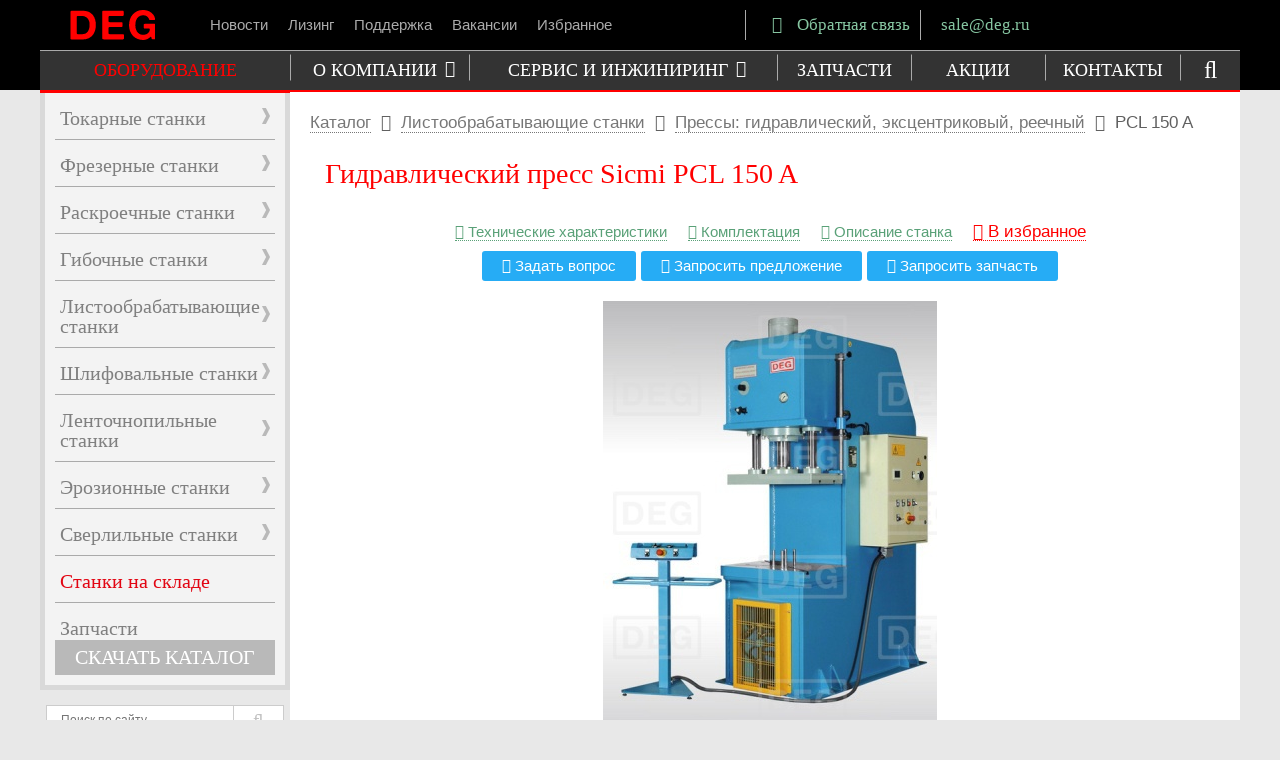

--- FILE ---
content_type: text/html; charset=utf-8
request_url: https://deg.ru/catalog/id1964
body_size: 7705
content:
<!DOCTYPE html>
<html xmlns:og="http://ogp.me/ns#">
<head>
	<meta http-equiv="content-type" content="text/html; charset=utf-8">
	<meta http-equiv="content-language" content="ru">
	<meta name="generator" content="Microsoft Word 97">
	<title>Гидравлический пресс Sicmi PCL 150 A купить в Москве - цена в ГК Deg | Собственное производство, широкий ассортимент станков в наличии, собственный сервисный центр | DEG</title>
	<meta name="yandex-verification" content="de9152ba0a34f684" />
	<meta name="description" content="Гидравлический пресс Sicmi PCL 150 A по лучшей цене на рынке. Вы можете найти Гидравлический пресс Sicmi PCL 150 A в каталоге нашей компании. Широкий ассортимент станков в наличии на складе | Собственное производство, сервисный и инжиниринговый центры">
	<meta name="copyright" lang="ru" content="Группа Комапний DEG, 2022.">
	<meta name="SKYPE_TOOLBAR" content="SKYPE_TOOLBAR_PARSER_COMPATIBLE">
	<meta name="viewport" content="width=1200">
	<meta name="og:type" content="website" />
	<meta name="og:site_name" content="Компания DEG: металлообрабатывающие станки, инжиниринг, консультационные услуги" />
	<meta name="og:locale" content="ru_RU" />
	<meta name="og:language" content="ru" />
	<meta name="og:title" content="Гидравлический пресс Sicmi PCL 150 A" />
	<meta name="og:image" content="https://deg.ru/media/catalog/photos/deg/e957afdddb89beb71f89900a1c0967da.jpg" />
	<meta name="og:url" content="https://deg.ru/catalog/id1964" />
	<meta name="og:description" content="" />
	<link rel="image_src" href="https://deg.ru/media/catalog/photos/deg/e957afdddb89beb71f89900a1c0967da.jpg" />
	
	<link rel="canonical" href="https://deg.ru/catalog/id1964">
	<link rel="alternate" media="only screen and (max-width: 640px)" href="https://m.deg.ru/catalog/id1964">

	<link rel="stylesheet" media="all" type="text/css" href="/compile_desktop_202103183.css" charset="utf-8">
	<script type="text/javascript" src="/compile_desktop_202103183.js" charset="utf-8"></script>
	<link rel="stylesheet" media="print" type="text/css" href="/css/print.css" charset="utf-8">
<!-- FAVICONS -->
	<link rel="shortcut icon" href="/i/favicons2/favicon.ico" />
	<link rel="icon" type="image/x-icon" sizes="16x16 32x32" href="/i/favicons2/favicon.ico">
	<link rel="apple-touch-icon-precomposed" sizes="152x152" href="/i/favicons2/favicon-152.png">
	<link rel="apple-touch-icon-precomposed" sizes="144x144" href="/i/favicons2/favicon-144.png">
	<link rel="apple-touch-icon-precomposed" sizes="120x120" href="/i/favicons2/favicon-120.png">
	<link rel="apple-touch-icon-precomposed" sizes="114x114" href="/i/favicons2/favicon-114.png">
	<link rel="apple-touch-icon-precomposed" sizes="180x180" href="/i/favicons2/favicon-180.png">
	<link rel="apple-touch-icon-precomposed" sizes="72x72" href="/i/favicons2/favicon-72.png">
	<link rel="apple-touch-icon-precomposed" href="/i/favicons2/favicon-57.png">
	<link rel="icon" href="/i/favicons2/favicon-32.png" sizes="32x32">
	<meta name="msapplication-TileColor" content="#FFFFFF">
	<meta name="msapplication-TileImage" content="/i/favicons2/favicon-144.png">
	<meta name="theme-color" content="#ffffff">
	<link rel="manifest" href="/i/favicons2/manifest.json">
	<link rel="icon" sizes="192x192" href="/i/favicons2/favicon-192.png">
<!-- / FAVICONS -->

	<script type="text/javascript">
		$(document).ready(function() {
			deg.init(false);
			
					});
	</script>
	
</head>
	<body class="notouch">

	<div id="header">
		<div>
			<a class="logo" href="/"><img src="/i/deg.svg" alt="DEG"></a>

			<ul class="top_links">
				<li><a href="/news">Новости</a></li>
				<li><a href="/degfinance">Лизинг</a></li>
				<li><a href="/support">Поддержка</a></li>
				<li><a href="/job">Вакансии</a></li>
				<li><a href="/catalog/favorites">Избранное</a></li>
			</ul>


			<div class="feedback">
				<a href="#feedback" class="degblue">
					<i style="margin-right: 5px;" class="fa fa-fw fa-comments"></i>
					Обратная связь
				</a>
			</div>
			<div class="email"><a href="mailto:sale@deg.ru">sale@deg.ru</a></div>
		</div>
		<div id="topmenu">
			<div>
				<ul>
											<li id="topmenu_1li" class='current'>
							<a href="/catalog">ОБОРУДОВАНИЕ</a>
						</li>
										<li class=''>
						<a href="/deg" class="notouch arrowdown">О КОМПАНИИ <i class="fa fa-caret-down"></i></a>
						<div class='semitransparent_bordered_container'><div>
							<ul>
								<li><a href="/deg">О ГК DEG</a></li>
								<li><a href="/vendors">О производителях</a></li>
								<li><a href="/video">Видео</a></li>
								<li><a href="/press">Пресса о нас</a></li>
								<li><a href="/job">Вакансии</a></li>
								<li><a href="/events">Мероприятия</a></li>
								<li><a href="/support">Обратная связь</a></li>
							</ul>
						</div></div>
					</li>
					<li class=''>
						<a href="/service" class="notouch arrowdown">СЕРВИС И ИНЖИНИРИНГ <i class="fa fa-caret-down"></i></a>
						<div class='semitransparent_bordered_container'><div>
							<ul>
								<li><a href="/service">Сервисный центр</a></li>
								<li><a href="/engineering">Инжиниринговый центр</a></li>
							</ul>
						</div></div>
					</li>
					<li class=''><a href="/catalog/spare_parts">ЗАПЧАСТИ</a></li>
					<li class=''><a href="/special">АКЦИИ</a></li>
					<li class=''><a href="/contacts">КОНТАКТЫ</a></li>
					<li><a href="#" onclick="deg.click_search_widget(event, false);"><i class="fa fa-search"></i></a></li>
				</ul>
				<div id="search_widget">
					<form action="/search" method="get">
						<input type="text" name="q" placeholder="Поиск по сайту" autocomplete="off" value="">
					</form>
				</div>
			</div>
		</div>


		<div class="line"></div>
	</div>


	<div id="wrapper_page">
		<table>
			<tr>
				<td class="wrapper_left_column" rowspan="2">
				
					<a class="downloadbox" href="/rim">СКАЧАТЬ КАТАЛОГ</a>

					<div class="searchbox">
						<form action="/search" method="get">
							<input type="text" name="q" placeholder="Поиск по сайту" autocomplete="off" value="">
							<button type="submit"><i class="fa fa-search"></i></button>
						</form>
					</div>
					<ul class="left_menu">
						<li><a href="/degfinance">Лизинг</a></li>
						<li><a href="/press">Пресса о нас</a></li>
						<li><a href="/news">Новости</a></li>
						<li><a href="/job">Вакансии</a></li>
						<li><a href="/catalog/favorites">Избранное</a></li>
					</ul>

				</td>
				
				<td class="wrapper_right_column ">
					<!-- Page content -->
						
<style>
	p {
		padding: 10px 0;
	}
</style>
	
	

		

			<div class="breadcrumbs"><a href='/catalog'>Каталог</a> <i class='fa fa-angle-double-right'></i> <a href='/catalog/group6''>Листообрабатывающие станки</a> <i class='fa fa-angle-double-right'></i> <a href='/catalog/group29'>Прессы: гидравлический, эксцентриковый, реечный</a> <i class='fa fa-angle-double-right'></i> <span>PCL 150 A</span></div><div id="f_page_data_request">Гидравлический пресс Sicmi PCL 150 A (арт.9002012)</div>

<div itemscope itemtype="http://schema.org/Product">

	<div class="catalog_data">

		<div class="wrap">
			<h1 itemprop="name">Гидравлический пресс Sicmi PCL 150 A</h1>

			
			
			<div class="old_local_navigator">

									<a href="#tech" class="local"><i class="fa fa-table"></i> Технические характеристики</a>
				
									<a href="#comp" class="local"><i class="fa fa-check-square-o"></i> Комплектация</a>
				
									<a href="#desc" class="local"><i class="fa fa-comment"></i> Описание станка</a>
				
				
				
				
				<span class="favorites_action ml30" data-id="1964" data-action='add'><i class="fa fa-bookmark"></i> В избранное</span>

				<br>
				<button class="btn btn-blue" onclick="deg.ff_form_show('feedback', 'use_request')"><i class="fa fa-question-circle"></i> Задать вопрос</button>
				<button class="btn btn-blue" onclick="deg.ff_form_show('request_price')"><i class="fa fa-rub"></i> Запросить предложение</button>
				<button class="btn btn-blue" onclick="deg.ff_form_show('request_spare_parts')"><i class="fa fa-gear"></i> Запросить запчасть</button>

			</div>
		</div>

		<div class='center' style='position: relative;'>
						<img itemprop='image' src='/media/catalog/photos/deg/e957afdddb89beb71f89900a1c0967da.jpg' style='width: 334px; height: 430px;' alt='Гидравлический пресс Sicmi PCL 150 A'>
					</div>
					<div class="center mt30">
								<br><br>
				Производитель оборудования:

				
				
				Sicmi				(Италия)

							</div>
		

					<div class='wrap' id="tech">
				<h2>Технические характеристики</h2>
				<div class="tech_container">
					<table class="specification"><tr class="header_tr"><th>Технические данные</th><th>Ед.изм.</th><th>PCL 150 A</th></tr><tr>
									<td class='left'>Усилие прессования</td>
									<td>тонн</td>
									<td>150</td>
								</tr><tr>
									<td class='left'>Длина хода цилиндра</td>
									<td>мм</td>
									<td>500</td>
								</tr><tr>
									<td class='left'>Размеры стола</td>
									<td>мм</td>
									<td>900×600</td>
								</tr><tr>
									<td class='left'>Размеры стола ползуна</td>
									<td>мм</td>
									<td>800×400</td>
								</tr><tr>
									<td class='left'>Габариты</td>
									<td>мм</td>
									<td>2200х1500х3000</td>
								</tr><tr>
									<td class='left'>Вес</td>
									<td>кг</td>
									<td>5500</td>
								</tr><tr>
									<td class='left'>Рабочий ход</td>
									<td>мм/сек</td>
									<td>3</td>
								</tr><tr>
									<td class='left'>Быстрый ход</td>
									<td>мм/сек</td>
									<td>20</td>
								</tr><tr>
									<td class='left'>Мощность двигателя</td>
									<td>кВт</td>
									<td>4</td>
								</tr><tr class="article"><td class="left" colspan="2">Артикул</td><td><div class="article_div">9002012</div></td></tr></table>				</div>
			</div>
		

					<div class='wrap' id="comp">
									<table>
						<tr>
															<td style="padding: 10px;">
									<h2 class="mb30" style="background-color: #706f6f; color: #fff; padding: 5px;">Стандартная комплектация:</h2>
									<ul class='catalog_stdcomp fa-ul'>
										<li><i class="fa-li fa fa-check"></i>Контроллер Siemens;</li><li><i class="fa-li fa fa-check"></i>Управление станком от двух кнопок;</li><li><i class="fa-li fa fa-check"></i>Микрометры для верхнего/нижнего отключения хода;</li><li><i class="fa-li fa fa-check"></i>Гидравлический блок;</li><li><i class="fa-li fa fa-check"></i>2 направляющие ползуна;</li><li><i class="fa-li fa fa-check"></i>Защитная решетка.</li>									</ul>
								</td>
														<td style="width: 20px;"></td>
															<td style="padding: 10px; border: solid 1px #e20613;">
									<h2 class="mb30" style="padding: 5px; color: #000;">Дополнительная комплектация:</h2>
									<ul class='catalog_dopcomp fa-ul'>
										<li><i class="fa-li fa fa-square-o"></i>4 направляющих ползуна вместо 2-х;</li><li><i class="fa-li fa fa-square-o"></i>Выталкиватель 20 тонн 300x200 мм с ходом 250 мм;</li><li><i class="fa-li fa fa-square-o"></i>Выталкиватель 40 тонн 430x290 мм с ходом 250 мм;</li><li><i class="fa-li fa fa-square-o"></i>Выталкиватель 60 тонн 450x400 мм с ходом 250 мм;</li><li><i class="fa-li fa fa-square-o"></i>Выталкиватель 80 тонн 600x500 мм с ходом 250 мм;</li><li><i class="fa-li fa fa-square-o"></i>Световая защита высотой 1000 мм;</li><li><i class="fa-li fa fa-square-o"></i>Цифровой пульт управления Siemens (с возможностью регулирования размеров);</li><li><i class="fa-li fa fa-square-o"></i>Цифровой пульт управления Siemens TouchScreen (с возможностью регулирования размеров, времени прессования и давления);</li><li><i class="fa-li fa fa-square-o"></i>Таймер (регулировка времени прессования);</li><li><i class="fa-li fa fa-square-o"></i>Счетчик деталей;</li><li><i class="fa-li fa fa-square-o"></i>Декомпрессионный клапан;</li><li><i class="fa-li fa fa-square-o"></i>Воздушно-масляный теплообменник;</li><li><i class="fa-li fa fa-square-o"></i>Регулятор давления.</li>									</ul>
								</td>
													</tr>
					</table>
							</div>
		

					<div class='wrap' id="desc">
				<h2 class='mb20'>Описание станка</h2>
				<div class="infoblock"><div class='infoblock_section'><div class='images_floatblock'><a href='/media/ib/1200/9/9eba678d8de0b5a9e34793400e9bdfb8.jpg' class='fancybox' title='' rel='infoblock106'><img src='/media/ib/210/9/9eba678d8de0b5a9e34793400e9bdfb8.jpg'></a></div><ul><li>Подходит для формования, штамповки, гибки и т.п.<br /></li><li>Ручной и полуавтоматический режимы работы.<br /></li><li>Плита ползуна и стол оснащены Т-образными пазами для закрепления инструментов.<br /></li><li>Ограничение длины хода ползуна концевым выключателем.</li></ul></div><div class='infoblock_section'><div class='images_bigblock'><a href='/media/ib/1200/4/42df6fd2cd6080cdedb8ff4a9656fcbf.jpg' class='fancybox' title='' rel='infoblock106'><img src='/media/ib/1200/4/42df6fd2cd6080cdedb8ff4a9656fcbf.jpg'></a></div></div><div class='infoblock_section'> <b>Принцип работы пресса</b><br />
 В верхнюю (поршневую) полость главного цилиндра 1 пресса (рисунок 1) подается рабочая жидкость (масло) высокого давления, которая давит на поршень 2 и перемещает его вместе со штоком и ползуном 3 вниз. В нижней части ползуна крепится прессовый инструмент (пуансоны, верхние половины пресс-форм, верхние части штампов и т.д.). Вторая часть инструмента (матрицы, нижние половины пресс-форм, нижние части штампов) крепится к столу пресса. Обратный подъем ползуна совершается путем подачи рабочей жидкости в нижнюю (штоковую) часть главного цилиндра. Извлечение готового изделия из пресс-формы производится с помощью выталкивателей 5, установленных в нижней части пресса.<div class='images_list'><div class='strip'></div></div></div><div class='infoblock_section'><div class='images_bigblock'><a href='/media/ib/1200/f/ffdb970261bf8607f8f06d507374f1c7.jpg' class='fancybox' title='' rel='infoblock106'><img src='/media/ib/1200/f/ffdb970261bf8607f8f06d507374f1c7.jpg'></a></div></div><div class='infoblock_section'>С помощью выталкивателей отпрессованное изделие извлекается из пресс-формы. Усилие, прилагаемое выталкивателем для извлечения готового изделия, должно гарантировать его полное удаление из пресс-формы. В линейке прессов предусмотрено усилие 20, 40, 60, 80 т и соответствующая максимальная площадь выталкивания. Ход выталкивателей для данной линейки прессов составляет 250мм.<div class='images_list'><div class='strip'><a href='/media/ib/1200/5/5736077e36d1fb5ad46940ecad52cf51.jpg' class='fancybox' title='' rel='infoblock106'><img src='/media/ib/210/5/5736077e36d1fb5ad46940ecad52cf51.jpg'></a><a href='/media/ib/1200/7/78a4f094e9394c4d12c61614bea1d618.jpg' class='fancybox' title='' rel='infoblock106'><img src='/media/ib/210/7/78a4f094e9394c4d12c61614bea1d618.jpg'></a><a href='/media/ib/1200/8/8f185c711c0f2d6c07fff7fe1dcc0943.jpg' class='fancybox' title='' rel='infoblock106'><img src='/media/ib/210/8/8f185c711c0f2d6c07fff7fe1dcc0943.jpg'></a><a href='/media/ib/1200/9/945c3f4c58a23909ba966e1cc9d962bd.jpg' class='fancybox' title='' rel='infoblock106'><img src='/media/ib/210/9/945c3f4c58a23909ba966e1cc9d962bd.jpg'></a></div><div class='strip'></div></div></div></div>				<hr>
			</div>
		





					<div class='wrap' id="similar">
				<h2>Похожие станки:</h2>
				<ul>
											<li>
							<a href="/catalog/id1962">Гидравлический пресс Sicmi PCL 40 A</a>
						</li>
											<li>
							<a href="/catalog/id1960">Гидравлический пресс Sicmi PCL 70 A</a>
						</li>
											<li>
							<a href="/catalog/id1963">Гидравлический пресс Sicmi PCL 100 A</a>
						</li>
											<li>
							<a href="/catalog/id1965">Гидравлический пресс Sicmi PCL 200 A</a>
						</li>
									</ul>
			</div>
		
	</div>
</div>		
	
					<!-- / Page content -->
					
					<a href="#header" class="local" id="scroll_to_top_button" title="Наверх">
						<i class="fa fa-arrow-circle-up"></i>
					</a>
				</td>
			</tr>
			<tr>
				
				<td class="wrapper_so"></td>
			</tr>
		</table>

		<div id="catalog_menu" class="semitransparent_bordered_container"><div>
			<ul class='catalog_menu_1ul'>

									<li class=''><a class='arrow notouch' href='/catalog/group1'>Токарные станки</a><div class='catalog_menu_2wrapper'>
										<div class='semitransparent_bordered_container'><div>
											<ul class='catalog_menu_2ul'><li><a class='arrow notouch' href='/catalog/group9'>Токарные центры</a></li><li><a class='arrow notouch' href='/catalog/group49'>Токарные центры с противошпинделем</a></li><li><a class='arrow notouch' href='/catalog/group48'>Токарные центры с функцией фрезерования</a></li><li><a class='arrow notouch' href='/catalog/group46'>Токарные центры с функцией фрезерования и осью &quot;Y&quot;</a></li><li><a class='arrow notouch' href='/catalog/group50'>Токарные автоматы продольного точения</a></li><li><a class='arrow notouch' href='/catalog/group98'>Многофункциональные токарные станки с ЧПУ</a></li><li><a class='arrow notouch' href='/catalog/group97'>Токарные обрабатывающие центры с горизонтальной станиной</a></li><li><a class='arrow notouch' href='/catalog/group51'>Карусельные станки (вертикальные токарные центры)</a></li><li><a class='arrow notouch' href='/catalog/group10'>Токарно-винторезные станки с УЦИ</a></li>		</ul>
										</div></div>
									</div></li><li class=''><a class='arrow notouch' href='/catalog/group2'>Фрезерные станки</a><div class='catalog_menu_2wrapper'>
										<div class='semitransparent_bordered_container'><div>
											<ul class='catalog_menu_2ul'><li><a class='arrow notouch' href='/catalog/group61'>Вертикально-фрезерные обрабатывающие центры (ВТ 40)</a></li><li><a class='arrow notouch' href='/catalog/group74'>Горизонтально-расточные станки с ЧПУ</a></li><li><a class='arrow notouch' href='/catalog/group62'>Вертикально-фрезерные обрабатывающие центры для тяжелых режимов обработки (ВТ 50)</a></li><li><a class='arrow notouch' href='/catalog/group64'>Горизонтально-фрезерные обрабатывающие центры</a></li><li><a class='arrow notouch' href='/catalog/group65'>Портальные фрезерные обрабатывающие центры</a></li><li><a class='arrow notouch' href='/catalog/group91'>Фрезерное оборудование STAMA</a></li><li><a class='arrow notouch' href='/catalog/group96'>Фрезерное оборудование GORATU</a></li><li><a class='arrow notouch' href='/catalog/group93'>Зубофрезерные станки с ЧПУ (Обрабатывающий центр)</a></li><li><a class='arrow notouch' href='/catalog/group71'>Фрезерные станки с УЦИ</a></li>		</ul>
										</div></div>
									</div></li><li class=''><a class='arrow notouch' href='/catalog/group59'>Раскроечные станки</a><div class='catalog_menu_2wrapper'>
										<div class='semitransparent_bordered_container'><div>
											<ul class='catalog_menu_2ul'><li><a class='arrow notouch' href='/catalog/group34'>Гидроабразивная резка</a></li><li><a class='arrow notouch' href='/catalog/group88'>3D термическая резка трубы и профиля</a></li><li><a class='arrow notouch' href='/catalog/group35'>Плазменная резка</a></li><li><a class='arrow notouch' href='/catalog/group33'>Лазерная резка</a></li><li><a class='arrow notouch' href='/catalog/group99'>Роботизированная сварка</a></li>		</ul>
										</div></div>
									</div></li><li class=''><a class='arrow notouch' href='/catalog/group55'>Гибочные станки</a><div class='catalog_menu_2wrapper'>
										<div class='semitransparent_bordered_container'><div>
											<ul class='catalog_menu_2ul'><li><a class='arrow notouch' href='/catalog/group28'>Профилегибочные станки (профилегибы)</a></li><li><a class='arrow notouch' href='/catalog/group95'>Проволокогибочные станки - для гибки проволоки</a></li>		</ul>
										</div></div>
									</div></li><li class=''><a class='arrow notouch' href='/catalog/group6'>Листообрабатывающие станки</a><div class='catalog_menu_2wrapper'>
										<div class='semitransparent_bordered_container'><div>
											<ul class='catalog_menu_2ul'><li><a class='arrow notouch' href='/catalog/group27'>Листогибочные прессы, листогибы</a></li><li><a class='arrow notouch' href='/catalog/group22'>Ножницы - Гильотина</a></li><li><a class='arrow notouch' href='/catalog/group56'>Вальцовочные станки (Вальцы)</a></li><li><a class='arrow notouch' href='/catalog/group100'>Листоправильные станки</a></li><li><a class='arrow notouch' href='/catalog/group24'>Комбинированные пресс-ножницы</a></li><li><a class='arrow notouch' href='/catalog/group29'>Прессы: гидравлический, эксцентриковый, реечный</a></li><li><a class='arrow notouch' href='/catalog/group31'>Координатно-пробивные прессы</a></li>		</ul>
										</div></div>
									</div></li><li class=''><a class='arrow notouch' href='/catalog/group4'>Шлифовальные станки</a><div class='catalog_menu_2wrapper'>
										<div class='semitransparent_bordered_container'><div>
											<ul class='catalog_menu_2ul'><li><a class='arrow notouch' href='/catalog/group75'>Внутришлифовальные станки</a></li><li><a class='arrow notouch' href='/catalog/group76'>Бесцентровые шлифовальные станки</a></li><li><a class='arrow notouch' href='/catalog/group16'>Круглошлифовальные станки</a></li><li><a class='arrow notouch' href='/catalog/group17'>Плоскошлифовальные станки</a></li><li><a class='arrow notouch' href='/catalog/group89'>Зубошлифовальные станки</a></li><li><a class='arrow notouch' href='/catalog/group90'>Станки для шлифования винтов</a></li><li><a class='arrow notouch' href='/catalog/group40'>Заточные станки</a></li>		</ul>
										</div></div>
									</div></li><li class=''><a class='arrow notouch' href='/catalog/group5'>Ленточнопильные станки</a><div class='catalog_menu_2wrapper'>
										<div class='semitransparent_bordered_container'><div>
											<ul class='catalog_menu_2ul'><li><a class='arrow notouch' href='/catalog/group20'>Полуавтоматические ленточнопильные станки</a></li>		</ul>
										</div></div>
									</div></li><li class=''><a class='arrow notouch' href='/catalog/group7'>Эрозионные станки</a><div class='catalog_menu_2wrapper'>
										<div class='semitransparent_bordered_container'><div>
											<ul class='catalog_menu_2ul'><li><a class='arrow notouch' href='/catalog/group78'>Прошивные электроэрозионные станки</a></li><li><a class='arrow notouch' href='/catalog/group36'>Проволочные электроэрозионные станки</a></li><li><a class='arrow notouch' href='/catalog/group79'>Электроэрозионные супердрели</a></li>		</ul>
										</div></div>
									</div></li><li class=''><a class='arrow notouch' href='/catalog/group3'>Сверлильные станки</a><div class='catalog_menu_2wrapper'>
										<div class='semitransparent_bordered_container'><div>
											<ul class='catalog_menu_2ul'><li><a class='arrow notouch' href='/catalog/group13'>Станки глубокого сверления</a></li><li><a class='arrow notouch' href='/catalog/group14'>Сверлильно-фрезерные станки</a></li><li><a class='arrow notouch' href='/catalog/group73'>Радиально-сверлильные станки</a></li>		</ul>
										</div></div>
									</div></li>					<li><a href="/special" style="color: #e20613;">Станки на складе</a></li>
					<li><a href="/catalog/spare_parts">Запчасти</a></li>
							</ul>
		</div></div>
	</div>

	<div id="wrapper_page">
			</div>

	<div id="footer">
		<table>
			<tr>
				<td class="footer_column1">
					<img src="/i/deg.svg" alt="DEG">
					<div id="degid">DEGID: #401964</div>				</td>
				<td class="footer_column2">
					<ul>
						<li><a href="/deg">О компании</a></li>
						<li><a href="/catalog">Оборудование</a></li>
						<li><a href="/service">Сервис и инжиниринг</a></li>
						<li><a href="/degfinance">Лизинг</a></li>
						<li><a href="/support">Поддержка</a></li>
						<li><a href="/job">Вакансии</a></li>
						<li><a href="/contacts">Контакты</a></li>
						<li><a href="/sitemap">Карта сайта</a></li>
					</ul>
				</td>

				<td class="footer_column3">
					<ul>
						<li><a href="skype:info.deg?chat"><i class="fa fa-skype"></i> Skype (секретарь)</a></li>
						<li><a href="#" onclick="deg.go_mobile();"><i class="fa fa-mobile fa-lg"></i> Мобильная версия</a></li>
						
						<li><a style="font-size: 15px; color: #5aa178;" href="#feedback"><i class="fa fa-2x fa-whatsapp mb5"></i><br><u>ЗАДАТЬ ВОПРОС</u></a></li>
					</ul>

				</td>
				<td class="footer_column4">
					<h2 class="mb30">Контактная информация:</h2>
					<div class="email">
						<div><a href="mailto:info@deg.ru">info@deg.ru</a></div>
						<div class="mt5"><a href="mailto:sale@deg.ru">sale@deg.ru</a></div>
					</div>
				</td>
			</tr>
		</table>
		<div class="copyright">
			<sup>*</sup> Информация, размещенная на сайте не является публичной офертой. Цены и технические характеристики станков приведены для ознакомления,<br>
			цена в рублях определяется по официальному курсу соответствующей валюты на день платежа.<br>
			© Группа Компаний DEG, 2022. Все права защищены. <a href="/legal">Политика конфиденциальности</a>.
		</div>
	</div>

	<div style="display:none;">
		<script type="text/javascript">
			(function(m,e,t,r,i,k,a){m[i]=m[i]||function(){(m[i].a=m[i].a||[]).push(arguments)};
				m[i].l=1*new Date();k=e.createElement(t),a=e.getElementsByTagName(t)[0],k.async=1,k.src=r,a.parentNode.insertBefore(k,a)})
			(window, document, "script", "https://mc.yandex.ru/metrika/tag.js", "ym");
			ym(21516808, "init", {
				clickmap:true,
				trackLinks:true,
				accurateTrackBounce:true,
				webvisor:true
			});
			
			// Живосайт
			function init_call_widget() {
				(function(){
					var widget_id = '9KvYuRu3GU';var d=document;var w=window;function l(){
					var s = document.createElement('script'); s.type = 'text/javascript'; s.async = true; s.src = '//code.jivosite.com/script/widget/'+widget_id; var ss = document.getElementsByTagName('script')[0]; ss.parentNode.insertBefore(s, ss);}if(d.readyState=='complete'){l();}else{if(w.attachEvent){w.attachEvent('onload',l);}else{w.addEventListener('load',l,false);}}
				})();
			}
			init_call_widget();
		</script>
	</div>
	<noscript>
		<noscript><div><img src="https://mc.yandex.ru/watch/21516808" style="position:absolute; left:-9999px;" alt="" /></div></noscript>
	</noscript>

	<div id="f_ff_overlay"><div id="f_ff_content"></div></div>
</body>
</html>


--- FILE ---
content_type: text/css
request_url: https://deg.ru/compile_desktop_202103183.css
body_size: 15297
content:
html,body,div,span,object,iframe,h1,h2,h3,h4,h5,h6,p,blockquote,pre,abbr,address,cite,code,del,dfn,em,img,ins,kbd,q,samp,small,strong,sub,sup,var,b,i,dl,dt,dd,ol,ul,li,fieldset,form,label,legend,table,caption,tbody,tfoot,thead,tr,th,td,article,aside,canvas,details,figcaption,figure,footer,header,hgroup,menu,nav,section,summary,time,mark,audio,video{margin:0;padding:0;border:0;outline:0;font-size:100%;vertical-align:baseline;background:transparent;}body{line-height:1;}article,aside,details,figcaption,figure,footer,header,hgroup,menu,nav,section{display:block;}nav ul{list-style:none;}blockquote,q{quotes:none;}blockquote:before,blockquote:after,q:before,q:after{content:none;}a{margin:0;padding:0;font-size:100%;vertical-align:baseline;background:transparent;}ins{background-color:#ff9;color:#000;text-decoration:none;}mark{background-color:#ff9;color:#000;font-style:italic;font-weight:bold;}del{text-decoration:line-through;}abbr[title],dfn[title]{border-bottom:1px dotted;cursor:help;}table{border-collapse:collapse;border-spacing:0;}hr{display:block;height:1px;border:0;border-top:1px solid #ccc;margin:1em 0;padding:0;}input,select{vertical-align:middle;}
@font-face{font-family:'PT Sans';src:url('/css/fonts/PTSansWeb/PTS55F_W.eot');src:local('PT Sans'), url('/css/fonts/PTSansWeb/PTS55F_W.woff') format('woff'), url('/css/fonts/PTSansWeb/PTS55F_W.ttf') format('truetype'), url('/css/fonts/PTSansWeb/PTS55F_W.svg#PTSans-Regular') format('svg');}@font-face{font-family:'PT Sans';font-style:italic;src:url('/css/fonts/PTSansWeb/PTS56F_W.eot');src:local('PT Sans Italic'), url('/css/fonts/PTSansWeb/PTS56F_W.woff') format('woff'), url('/css/fonts/PTSansWeb/PTS56F_W.ttf') format('truetype'), url('/css/fonts/PTSansWeb/PTS56F_W.svg#PTSans-Italic') format('svg');}@font-face{font-family:'PT Sans';src:url('/css/fonts/PTSansWeb/PTS75F_W.eot');font-style:normal;font-weight:bold;src:local('PT Sans Bold'), url('/css/fonts/PTSansWeb/PTS75F_W.woff') format('woff'), url('/css/fonts/PTSansWeb/PTS75F_W.ttf') format('truetype'), url('/css/fonts/PTSansWeb/PTS75F_W.svg#PTSans-Bold') format('svg');}@font-face{font-family:'PT Sans';font-style:italic;font-weight:bold;src:url('/css/fonts/PTSansWeb/PTS76F_W.eot');src:local('PT Sans Bold Italic'), url('/css/fonts/PTSansWeb/PTS76F_W.woff') format('woff'), url('/css/fonts/PTSansWeb/PTS76F_W.ttf') format('truetype'), url('/css/fonts/PTSansWeb/PTS76F_W.svg#PTSans-BoldItalic') format('svg');}@font-face{font-family:'PT Sans Caption';src:url('/css/fonts/PTSansWeb/PTC55F_W.eot');src:local('PT Sans Caption'), url('/css/fonts/PTSansWeb/PTC55F_W.woff') format('woff'), url('/css/fonts/PTSansWeb/PTC55F_W.ttf') format('truetype'), url('/css/fonts/PTSansWeb/PTC55F_W.svg#PTSans-Caption') format('svg');}@font-face{font-family:'PT Sans Caption';font-weight:bold;src:url('/css/fonts/PTSansWeb/PTC75F_W.eot');src:local('PT Sans Caption Bold'), url('/css/fonts/PTSansWeb/PTC75F_W.woff') format('woff'), url('/css/fonts/PTSansWeb/PTC75F_W.ttf') format('truetype'), url('/css/fonts/PTSansWeb/PTC75F_W.svg#PTSans-CaptionBold') format('svg');}@font-face{font-family:'PT Sans Narrow';src:url('/css/fonts/PTSansWeb/PTN57F_W.eot');src:local('PT Sans Narrow'), url('/css/fonts/PTSansWeb/PTN57F_W.woff') format('woff'), url('/css/fonts/PTSansWeb/PTN57F_W.ttf') format('truetype'), url('/css/fonts/PTSansWeb/PTN57F_W.svg#PTSans-Narrow') format('svg');}@font-face{font-family:'PT Sans Narrow';font-weight:bold;src:url('/css/fonts/PTSansWeb/PTN77F_W.eot');src:local('PT Sans Narrow Bold'), url('/css/fonts/PTSansWeb/PTN77F_W.woff') format('woff'), url('/css/fonts/PTSansWeb/PTN77F_W.ttf') format('truetype'), url('/css/fonts/PTSansWeb/PTN77F_W.svg#PTSans-NarrowBold') format('svg');}
@font-face{font-family:'FontAwesome';src:url('/css/fonts/awesome/fontawesome-webfont.eot?v=4.7.0');src:url('/css/fonts/awesome/fontawesome-webfont.eot?#iefix&v=4.7.0') format('embedded-opentype'), url('/css/fonts/awesome/fontawesome-webfont.woff2?v=4.7.0') format('woff2'), url('/css/fonts/awesome/fontawesome-webfont.woff?v=4.7.0') format('woff'), url('/css/fonts/awesome/fontawesome-webfont.ttf?v=4.7.0') format('truetype'), url('/css/fonts/awesome/fontawesome-webfont.svg?v=4.7.0#fontawesomeregular') format('svg');font-weight:normal;font-style:normal;}.fa{display:inline-block;font:normal normal normal 14px/1 FontAwesome;font-size:inherit;text-rendering:auto;-webkit-font-smoothing:antialiased;-moz-osx-font-smoothing:grayscale;}.fa-lg{font-size:1.33333333em;line-height:0.75em;vertical-align:-15%;}.fa-2x{font-size:2em;}.fa-3x{font-size:3em;}.fa-4x{font-size:4em;}.fa-5x{font-size:5em;}.fa-fw{width:1.28571429em;text-align:center;}.fa-ul{padding-left:0;margin-left:2.14285714em;list-style-type:none;}.fa-ul > li{position:relative;}.fa-li{position:absolute;left:-2.14285714em;width:2.14285714em;top:0.14285714em;text-align:center;}.fa-li.fa-lg{left:-1.85714286em;}.fa-border{padding:.2em .25em .15em;border:solid 0.08em #eee;border-radius:.1em;}.fa-pull-left{float:left;}.fa-pull-right{float:right;}.fa.fa-pull-left{margin-right:.3em;}.fa.fa-pull-right{margin-left:.3em;}.pull-right{float:right;}.pull-left{float:left;}.fa.pull-left{margin-right:.3em;}.fa.pull-right{margin-left:.3em;}.fa-spin{-webkit-animation:fa-spin 2s infinite linear;animation:fa-spin 2s infinite linear;}.fa-pulse{-webkit-animation:fa-spin 1s infinite steps(8);animation:fa-spin 1s infinite steps(8);}@-webkit-keyframes fa-spin{0%{-webkit-transform:rotate(0deg);transform:rotate(0deg);}100%{-webkit-transform:rotate(359deg);transform:rotate(359deg);}}@keyframes fa-spin{0%{-webkit-transform:rotate(0deg);transform:rotate(0deg);}100%{-webkit-transform:rotate(359deg);transform:rotate(359deg);}}.fa-rotate-90{-ms-filter:"progid:DXImageTransform.Microsoft.BasicImage(rotation=1)";-webkit-transform:rotate(90deg);-ms-transform:rotate(90deg);transform:rotate(90deg);}.fa-rotate-180{-ms-filter:"progid:DXImageTransform.Microsoft.BasicImage(rotation=2)";-webkit-transform:rotate(180deg);-ms-transform:rotate(180deg);transform:rotate(180deg);}.fa-rotate-270{-ms-filter:"progid:DXImageTransform.Microsoft.BasicImage(rotation=3)";-webkit-transform:rotate(270deg);-ms-transform:rotate(270deg);transform:rotate(270deg);}.fa-flip-horizontal{-ms-filter:"progid:DXImageTransform.Microsoft.BasicImage(rotation=0, mirror=1)";-webkit-transform:scale(-1,1);-ms-transform:scale(-1,1);transform:scale(-1,1);}.fa-flip-vertical{-ms-filter:"progid:DXImageTransform.Microsoft.BasicImage(rotation=2, mirror=1)";-webkit-transform:scale(1,-1);-ms-transform:scale(1,-1);transform:scale(1,-1);}:root .fa-rotate-90,:root .fa-rotate-180,:root .fa-rotate-270,:root .fa-flip-horizontal,:root .fa-flip-vertical{filter:none;}.fa-stack{position:relative;display:inline-block;width:2em;height:2em;line-height:2em;vertical-align:middle;}.fa-stack-1x,.fa-stack-2x{position:absolute;left:0;width:100%;text-align:center;}.fa-stack-1x{line-height:inherit;}.fa-stack-2x{font-size:2em;}.fa-inverse{color:#fff;}.fa-glass:before{content:"\f000";}.fa-music:before{content:"\f001";}.fa-search:before{content:"\f002";}.fa-envelope-o:before{content:"\f003";}.fa-heart:before{content:"\f004";}.fa-star:before{content:"\f005";}.fa-star-o:before{content:"\f006";}.fa-user:before{content:"\f007";}.fa-film:before{content:"\f008";}.fa-th-large:before{content:"\f009";}.fa-th:before{content:"\f00a";}.fa-th-list:before{content:"\f00b";}.fa-check:before{content:"\f00c";}.fa-remove:before,.fa-close:before,.fa-times:before{content:"\f00d";}.fa-search-plus:before{content:"\f00e";}.fa-search-minus:before{content:"\f010";}.fa-power-off:before{content:"\f011";}.fa-signal:before{content:"\f012";}.fa-gear:before,.fa-cog:before{content:"\f013";}.fa-trash-o:before{content:"\f014";}.fa-home:before{content:"\f015";}.fa-file-o:before{content:"\f016";}.fa-clock-o:before{content:"\f017";}.fa-road:before{content:"\f018";}.fa-download:before{content:"\f019";}.fa-arrow-circle-o-down:before{content:"\f01a";}.fa-arrow-circle-o-up:before{content:"\f01b";}.fa-inbox:before{content:"\f01c";}.fa-play-circle-o:before{content:"\f01d";}.fa-rotate-right:before,.fa-repeat:before{content:"\f01e";}.fa-refresh:before{content:"\f021";}.fa-list-alt:before{content:"\f022";}.fa-lock:before{content:"\f023";}.fa-flag:before{content:"\f024";}.fa-headphones:before{content:"\f025";}.fa-volume-off:before{content:"\f026";}.fa-volume-down:before{content:"\f027";}.fa-volume-up:before{content:"\f028";}.fa-qrcode:before{content:"\f029";}.fa-barcode:before{content:"\f02a";}.fa-tag:before{content:"\f02b";}.fa-tags:before{content:"\f02c";}.fa-book:before{content:"\f02d";}.fa-bookmark:before{content:"\f02e";}.fa-print:before{content:"\f02f";}.fa-camera:before{content:"\f030";}.fa-font:before{content:"\f031";}.fa-bold:before{content:"\f032";}.fa-italic:before{content:"\f033";}.fa-text-height:before{content:"\f034";}.fa-text-width:before{content:"\f035";}.fa-align-left:before{content:"\f036";}.fa-align-center:before{content:"\f037";}.fa-align-right:before{content:"\f038";}.fa-align-justify:before{content:"\f039";}.fa-list:before{content:"\f03a";}.fa-dedent:before,.fa-outdent:before{content:"\f03b";}.fa-indent:before{content:"\f03c";}.fa-video-camera:before{content:"\f03d";}.fa-photo:before,.fa-image:before,.fa-picture-o:before{content:"\f03e";}.fa-pencil:before{content:"\f040";}.fa-map-marker:before{content:"\f041";}.fa-adjust:before{content:"\f042";}.fa-tint:before{content:"\f043";}.fa-edit:before,.fa-pencil-square-o:before{content:"\f044";}.fa-share-square-o:before{content:"\f045";}.fa-check-square-o:before{content:"\f046";}.fa-arrows:before{content:"\f047";}.fa-step-backward:before{content:"\f048";}.fa-fast-backward:before{content:"\f049";}.fa-backward:before{content:"\f04a";}.fa-play:before{content:"\f04b";}.fa-pause:before{content:"\f04c";}.fa-stop:before{content:"\f04d";}.fa-forward:before{content:"\f04e";}.fa-fast-forward:before{content:"\f050";}.fa-step-forward:before{content:"\f051";}.fa-eject:before{content:"\f052";}.fa-chevron-left:before{content:"\f053";}.fa-chevron-right:before{content:"\f054";}.fa-plus-circle:before{content:"\f055";}.fa-minus-circle:before{content:"\f056";}.fa-times-circle:before{content:"\f057";}.fa-check-circle:before{content:"\f058";}.fa-question-circle:before{content:"\f059";}.fa-info-circle:before{content:"\f05a";}.fa-crosshairs:before{content:"\f05b";}.fa-times-circle-o:before{content:"\f05c";}.fa-check-circle-o:before{content:"\f05d";}.fa-ban:before{content:"\f05e";}.fa-arrow-left:before{content:"\f060";}.fa-arrow-right:before{content:"\f061";}.fa-arrow-up:before{content:"\f062";}.fa-arrow-down:before{content:"\f063";}.fa-mail-forward:before,.fa-share:before{content:"\f064";}.fa-expand:before{content:"\f065";}.fa-compress:before{content:"\f066";}.fa-plus:before{content:"\f067";}.fa-minus:before{content:"\f068";}.fa-asterisk:before{content:"\f069";}.fa-exclamation-circle:before{content:"\f06a";}.fa-gift:before{content:"\f06b";}.fa-leaf:before{content:"\f06c";}.fa-fire:before{content:"\f06d";}.fa-eye:before{content:"\f06e";}.fa-eye-slash:before{content:"\f070";}.fa-warning:before,.fa-exclamation-triangle:before{content:"\f071";}.fa-plane:before{content:"\f072";}.fa-calendar:before{content:"\f073";}.fa-random:before{content:"\f074";}.fa-comment:before{content:"\f075";}.fa-magnet:before{content:"\f076";}.fa-chevron-up:before{content:"\f077";}.fa-chevron-down:before{content:"\f078";}.fa-retweet:before{content:"\f079";}.fa-shopping-cart:before{content:"\f07a";}.fa-folder:before{content:"\f07b";}.fa-folder-open:before{content:"\f07c";}.fa-arrows-v:before{content:"\f07d";}.fa-arrows-h:before{content:"\f07e";}.fa-bar-chart-o:before,.fa-bar-chart:before{content:"\f080";}.fa-twitter-square:before{content:"\f081";}.fa-facebook-square:before{content:"\f082";}.fa-camera-retro:before{content:"\f083";}.fa-key:before{content:"\f084";}.fa-gears:before,.fa-cogs:before{content:"\f085";}.fa-comments:before{content:"\f086";}.fa-thumbs-o-up:before{content:"\f087";}.fa-thumbs-o-down:before{content:"\f088";}.fa-star-half:before{content:"\f089";}.fa-heart-o:before{content:"\f08a";}.fa-sign-out:before{content:"\f08b";}.fa-linkedin-square:before{content:"\f08c";}.fa-thumb-tack:before{content:"\f08d";}.fa-external-link:before{content:"\f08e";}.fa-sign-in:before{content:"\f090";}.fa-trophy:before{content:"\f091";}.fa-github-square:before{content:"\f092";}.fa-upload:before{content:"\f093";}.fa-lemon-o:before{content:"\f094";}.fa-phone:before{content:"\f095";}.fa-square-o:before{content:"\f096";}.fa-bookmark-o:before{content:"\f097";}.fa-phone-square:before{content:"\f098";}.fa-twitter:before{content:"\f099";}.fa-facebook-f:before,.fa-facebook:before{content:"\f09a";}.fa-github:before{content:"\f09b";}.fa-unlock:before{content:"\f09c";}.fa-credit-card:before{content:"\f09d";}.fa-feed:before,.fa-rss:before{content:"\f09e";}.fa-hdd-o:before{content:"\f0a0";}.fa-bullhorn:before{content:"\f0a1";}.fa-bell:before{content:"\f0f3";}.fa-certificate:before{content:"\f0a3";}.fa-hand-o-right:before{content:"\f0a4";}.fa-hand-o-left:before{content:"\f0a5";}.fa-hand-o-up:before{content:"\f0a6";}.fa-hand-o-down:before{content:"\f0a7";}.fa-arrow-circle-left:before{content:"\f0a8";}.fa-arrow-circle-right:before{content:"\f0a9";}.fa-arrow-circle-up:before{content:"\f0aa";}.fa-arrow-circle-down:before{content:"\f0ab";}.fa-globe:before{content:"\f0ac";}.fa-wrench:before{content:"\f0ad";}.fa-tasks:before{content:"\f0ae";}.fa-filter:before{content:"\f0b0";}.fa-briefcase:before{content:"\f0b1";}.fa-arrows-alt:before{content:"\f0b2";}.fa-group:before,.fa-users:before{content:"\f0c0";}.fa-chain:before,.fa-link:before{content:"\f0c1";}.fa-cloud:before{content:"\f0c2";}.fa-flask:before{content:"\f0c3";}.fa-cut:before,.fa-scissors:before{content:"\f0c4";}.fa-copy:before,.fa-files-o:before{content:"\f0c5";}.fa-paperclip:before{content:"\f0c6";}.fa-save:before,.fa-floppy-o:before{content:"\f0c7";}.fa-square:before{content:"\f0c8";}.fa-navicon:before,.fa-reorder:before,.fa-bars:before{content:"\f0c9";}.fa-list-ul:before{content:"\f0ca";}.fa-list-ol:before{content:"\f0cb";}.fa-strikethrough:before{content:"\f0cc";}.fa-underline:before{content:"\f0cd";}.fa-table:before{content:"\f0ce";}.fa-magic:before{content:"\f0d0";}.fa-truck:before{content:"\f0d1";}.fa-pinterest:before{content:"\f0d2";}.fa-pinterest-square:before{content:"\f0d3";}.fa-google-plus-square:before{content:"\f0d4";}.fa-google-plus:before{content:"\f0d5";}.fa-money:before{content:"\f0d6";}.fa-caret-down:before{content:"\f0d7";}.fa-caret-up:before{content:"\f0d8";}.fa-caret-left:before{content:"\f0d9";}.fa-caret-right:before{content:"\f0da";}.fa-columns:before{content:"\f0db";}.fa-unsorted:before,.fa-sort:before{content:"\f0dc";}.fa-sort-down:before,.fa-sort-desc:before{content:"\f0dd";}.fa-sort-up:before,.fa-sort-asc:before{content:"\f0de";}.fa-envelope:before{content:"\f0e0";}.fa-linkedin:before{content:"\f0e1";}.fa-rotate-left:before,.fa-undo:before{content:"\f0e2";}.fa-legal:before,.fa-gavel:before{content:"\f0e3";}.fa-dashboard:before,.fa-tachometer:before{content:"\f0e4";}.fa-comment-o:before{content:"\f0e5";}.fa-comments-o:before{content:"\f0e6";}.fa-flash:before,.fa-bolt:before{content:"\f0e7";}.fa-sitemap:before{content:"\f0e8";}.fa-umbrella:before{content:"\f0e9";}.fa-paste:before,.fa-clipboard:before{content:"\f0ea";}.fa-lightbulb-o:before{content:"\f0eb";}.fa-exchange:before{content:"\f0ec";}.fa-cloud-download:before{content:"\f0ed";}.fa-cloud-upload:before{content:"\f0ee";}.fa-user-md:before{content:"\f0f0";}.fa-stethoscope:before{content:"\f0f1";}.fa-suitcase:before{content:"\f0f2";}.fa-bell-o:before{content:"\f0a2";}.fa-coffee:before{content:"\f0f4";}.fa-cutlery:before{content:"\f0f5";}.fa-file-text-o:before{content:"\f0f6";}.fa-building-o:before{content:"\f0f7";}.fa-hospital-o:before{content:"\f0f8";}.fa-ambulance:before{content:"\f0f9";}.fa-medkit:before{content:"\f0fa";}.fa-fighter-jet:before{content:"\f0fb";}.fa-beer:before{content:"\f0fc";}.fa-h-square:before{content:"\f0fd";}.fa-plus-square:before{content:"\f0fe";}.fa-angle-double-left:before{content:"\f100";}.fa-angle-double-right:before{content:"\f101";}.fa-angle-double-up:before{content:"\f102";}.fa-angle-double-down:before{content:"\f103";}.fa-angle-left:before{content:"\f104";}.fa-angle-right:before{content:"\f105";}.fa-angle-up:before{content:"\f106";}.fa-angle-down:before{content:"\f107";}.fa-desktop:before{content:"\f108";}.fa-laptop:before{content:"\f109";}.fa-tablet:before{content:"\f10a";}.fa-mobile-phone:before,.fa-mobile:before{content:"\f10b";}.fa-circle-o:before{content:"\f10c";}.fa-quote-left:before{content:"\f10d";}.fa-quote-right:before{content:"\f10e";}.fa-spinner:before{content:"\f110";}.fa-circle:before{content:"\f111";}.fa-mail-reply:before,.fa-reply:before{content:"\f112";}.fa-github-alt:before{content:"\f113";}.fa-folder-o:before{content:"\f114";}.fa-folder-open-o:before{content:"\f115";}.fa-smile-o:before{content:"\f118";}.fa-frown-o:before{content:"\f119";}.fa-meh-o:before{content:"\f11a";}.fa-gamepad:before{content:"\f11b";}.fa-keyboard-o:before{content:"\f11c";}.fa-flag-o:before{content:"\f11d";}.fa-flag-checkered:before{content:"\f11e";}.fa-terminal:before{content:"\f120";}.fa-code:before{content:"\f121";}.fa-mail-reply-all:before,.fa-reply-all:before{content:"\f122";}.fa-star-half-empty:before,.fa-star-half-full:before,.fa-star-half-o:before{content:"\f123";}.fa-location-arrow:before{content:"\f124";}.fa-crop:before{content:"\f125";}.fa-code-fork:before{content:"\f126";}.fa-unlink:before,.fa-chain-broken:before{content:"\f127";}.fa-question:before{content:"\f128";}.fa-info:before{content:"\f129";}.fa-exclamation:before{content:"\f12a";}.fa-superscript:before{content:"\f12b";}.fa-subscript:before{content:"\f12c";}.fa-eraser:before{content:"\f12d";}.fa-puzzle-piece:before{content:"\f12e";}.fa-microphone:before{content:"\f130";}.fa-microphone-slash:before{content:"\f131";}.fa-shield:before{content:"\f132";}.fa-calendar-o:before{content:"\f133";}.fa-fire-extinguisher:before{content:"\f134";}.fa-rocket:before{content:"\f135";}.fa-maxcdn:before{content:"\f136";}.fa-chevron-circle-left:before{content:"\f137";}.fa-chevron-circle-right:before{content:"\f138";}.fa-chevron-circle-up:before{content:"\f139";}.fa-chevron-circle-down:before{content:"\f13a";}.fa-html5:before{content:"\f13b";}.fa-css3:before{content:"\f13c";}.fa-anchor:before{content:"\f13d";}.fa-unlock-alt:before{content:"\f13e";}.fa-bullseye:before{content:"\f140";}.fa-ellipsis-h:before{content:"\f141";}.fa-ellipsis-v:before{content:"\f142";}.fa-rss-square:before{content:"\f143";}.fa-play-circle:before{content:"\f144";}.fa-ticket:before{content:"\f145";}.fa-minus-square:before{content:"\f146";}.fa-minus-square-o:before{content:"\f147";}.fa-level-up:before{content:"\f148";}.fa-level-down:before{content:"\f149";}.fa-check-square:before{content:"\f14a";}.fa-pencil-square:before{content:"\f14b";}.fa-external-link-square:before{content:"\f14c";}.fa-share-square:before{content:"\f14d";}.fa-compass:before{content:"\f14e";}.fa-toggle-down:before,.fa-caret-square-o-down:before{content:"\f150";}.fa-toggle-up:before,.fa-caret-square-o-up:before{content:"\f151";}.fa-toggle-right:before,.fa-caret-square-o-right:before{content:"\f152";}.fa-euro:before,.fa-eur:before{content:"\f153";}.fa-gbp:before{content:"\f154";}.fa-dollar:before,.fa-usd:before{content:"\f155";}.fa-rupee:before,.fa-inr:before{content:"\f156";}.fa-cny:before,.fa-rmb:before,.fa-yen:before,.fa-jpy:before{content:"\f157";}.fa-ruble:before,.fa-rouble:before,.fa-rub:before{content:"\f158";}.fa-won:before,.fa-krw:before{content:"\f159";}.fa-bitcoin:before,.fa-btc:before{content:"\f15a";}.fa-file:before{content:"\f15b";}.fa-file-text:before{content:"\f15c";}.fa-sort-alpha-asc:before{content:"\f15d";}.fa-sort-alpha-desc:before{content:"\f15e";}.fa-sort-amount-asc:before{content:"\f160";}.fa-sort-amount-desc:before{content:"\f161";}.fa-sort-numeric-asc:before{content:"\f162";}.fa-sort-numeric-desc:before{content:"\f163";}.fa-thumbs-up:before{content:"\f164";}.fa-thumbs-down:before{content:"\f165";}.fa-youtube-square:before{content:"\f166";}.fa-youtube:before{content:"\f167";}.fa-xing:before{content:"\f168";}.fa-xing-square:before{content:"\f169";}.fa-youtube-play:before{content:"\f16a";}.fa-dropbox:before{content:"\f16b";}.fa-stack-overflow:before{content:"\f16c";}.fa-instagram:before{content:"\f16d";}.fa-flickr:before{content:"\f16e";}.fa-adn:before{content:"\f170";}.fa-bitbucket:before{content:"\f171";}.fa-bitbucket-square:before{content:"\f172";}.fa-tumblr:before{content:"\f173";}.fa-tumblr-square:before{content:"\f174";}.fa-long-arrow-down:before{content:"\f175";}.fa-long-arrow-up:before{content:"\f176";}.fa-long-arrow-left:before{content:"\f177";}.fa-long-arrow-right:before{content:"\f178";}.fa-apple:before{content:"\f179";}.fa-windows:before{content:"\f17a";}.fa-android:before{content:"\f17b";}.fa-linux:before{content:"\f17c";}.fa-dribbble:before{content:"\f17d";}.fa-skype:before{content:"\f17e";}.fa-foursquare:before{content:"\f180";}.fa-trello:before{content:"\f181";}.fa-female:before{content:"\f182";}.fa-male:before{content:"\f183";}.fa-gittip:before,.fa-gratipay:before{content:"\f184";}.fa-sun-o:before{content:"\f185";}.fa-moon-o:before{content:"\f186";}.fa-archive:before{content:"\f187";}.fa-bug:before{content:"\f188";}.fa-vk:before{content:"\f189";}.fa-weibo:before{content:"\f18a";}.fa-renren:before{content:"\f18b";}.fa-pagelines:before{content:"\f18c";}.fa-stack-exchange:before{content:"\f18d";}.fa-arrow-circle-o-right:before{content:"\f18e";}.fa-arrow-circle-o-left:before{content:"\f190";}.fa-toggle-left:before,.fa-caret-square-o-left:before{content:"\f191";}.fa-dot-circle-o:before{content:"\f192";}.fa-wheelchair:before{content:"\f193";}.fa-vimeo-square:before{content:"\f194";}.fa-turkish-lira:before,.fa-try:before{content:"\f195";}.fa-plus-square-o:before{content:"\f196";}.fa-space-shuttle:before{content:"\f197";}.fa-slack:before{content:"\f198";}.fa-envelope-square:before{content:"\f199";}.fa-wordpress:before{content:"\f19a";}.fa-openid:before{content:"\f19b";}.fa-institution:before,.fa-bank:before,.fa-university:before{content:"\f19c";}.fa-mortar-board:before,.fa-graduation-cap:before{content:"\f19d";}.fa-yahoo:before{content:"\f19e";}.fa-google:before{content:"\f1a0";}.fa-reddit:before{content:"\f1a1";}.fa-reddit-square:before{content:"\f1a2";}.fa-stumbleupon-circle:before{content:"\f1a3";}.fa-stumbleupon:before{content:"\f1a4";}.fa-delicious:before{content:"\f1a5";}.fa-digg:before{content:"\f1a6";}.fa-pied-piper-pp:before{content:"\f1a7";}.fa-pied-piper-alt:before{content:"\f1a8";}.fa-drupal:before{content:"\f1a9";}.fa-joomla:before{content:"\f1aa";}.fa-language:before{content:"\f1ab";}.fa-fax:before{content:"\f1ac";}.fa-building:before{content:"\f1ad";}.fa-child:before{content:"\f1ae";}.fa-paw:before{content:"\f1b0";}.fa-spoon:before{content:"\f1b1";}.fa-cube:before{content:"\f1b2";}.fa-cubes:before{content:"\f1b3";}.fa-behance:before{content:"\f1b4";}.fa-behance-square:before{content:"\f1b5";}.fa-steam:before{content:"\f1b6";}.fa-steam-square:before{content:"\f1b7";}.fa-recycle:before{content:"\f1b8";}.fa-automobile:before,.fa-car:before{content:"\f1b9";}.fa-cab:before,.fa-taxi:before{content:"\f1ba";}.fa-tree:before{content:"\f1bb";}.fa-spotify:before{content:"\f1bc";}.fa-deviantart:before{content:"\f1bd";}.fa-soundcloud:before{content:"\f1be";}.fa-database:before{content:"\f1c0";}.fa-file-pdf-o:before{content:"\f1c1";}.fa-file-word-o:before{content:"\f1c2";}.fa-file-excel-o:before{content:"\f1c3";}.fa-file-powerpoint-o:before{content:"\f1c4";}.fa-file-photo-o:before,.fa-file-picture-o:before,.fa-file-image-o:before{content:"\f1c5";}.fa-file-zip-o:before,.fa-file-archive-o:before{content:"\f1c6";}.fa-file-sound-o:before,.fa-file-audio-o:before{content:"\f1c7";}.fa-file-movie-o:before,.fa-file-video-o:before{content:"\f1c8";}.fa-file-code-o:before{content:"\f1c9";}.fa-vine:before{content:"\f1ca";}.fa-codepen:before{content:"\f1cb";}.fa-jsfiddle:before{content:"\f1cc";}.fa-life-bouy:before,.fa-life-buoy:before,.fa-life-saver:before,.fa-support:before,.fa-life-ring:before{content:"\f1cd";}.fa-circle-o-notch:before{content:"\f1ce";}.fa-ra:before,.fa-resistance:before,.fa-rebel:before{content:"\f1d0";}.fa-ge:before,.fa-empire:before{content:"\f1d1";}.fa-git-square:before{content:"\f1d2";}.fa-git:before{content:"\f1d3";}.fa-y-combinator-square:before,.fa-yc-square:before,.fa-hacker-news:before{content:"\f1d4";}.fa-tencent-weibo:before{content:"\f1d5";}.fa-qq:before{content:"\f1d6";}.fa-wechat:before,.fa-weixin:before{content:"\f1d7";}.fa-send:before,.fa-paper-plane:before{content:"\f1d8";}.fa-send-o:before,.fa-paper-plane-o:before{content:"\f1d9";}.fa-history:before{content:"\f1da";}.fa-circle-thin:before{content:"\f1db";}.fa-header:before{content:"\f1dc";}.fa-paragraph:before{content:"\f1dd";}.fa-sliders:before{content:"\f1de";}.fa-share-alt:before{content:"\f1e0";}.fa-share-alt-square:before{content:"\f1e1";}.fa-bomb:before{content:"\f1e2";}.fa-soccer-ball-o:before,.fa-futbol-o:before{content:"\f1e3";}.fa-tty:before{content:"\f1e4";}.fa-binoculars:before{content:"\f1e5";}.fa-plug:before{content:"\f1e6";}.fa-slideshare:before{content:"\f1e7";}.fa-twitch:before{content:"\f1e8";}.fa-yelp:before{content:"\f1e9";}.fa-newspaper-o:before{content:"\f1ea";}.fa-wifi:before{content:"\f1eb";}.fa-calculator:before{content:"\f1ec";}.fa-paypal:before{content:"\f1ed";}.fa-google-wallet:before{content:"\f1ee";}.fa-cc-visa:before{content:"\f1f0";}.fa-cc-mastercard:before{content:"\f1f1";}.fa-cc-discover:before{content:"\f1f2";}.fa-cc-amex:before{content:"\f1f3";}.fa-cc-paypal:before{content:"\f1f4";}.fa-cc-stripe:before{content:"\f1f5";}.fa-bell-slash:before{content:"\f1f6";}.fa-bell-slash-o:before{content:"\f1f7";}.fa-trash:before{content:"\f1f8";}.fa-copyright:before{content:"\f1f9";}.fa-at:before{content:"\f1fa";}.fa-eyedropper:before{content:"\f1fb";}.fa-paint-brush:before{content:"\f1fc";}.fa-birthday-cake:before{content:"\f1fd";}.fa-area-chart:before{content:"\f1fe";}.fa-pie-chart:before{content:"\f200";}.fa-line-chart:before{content:"\f201";}.fa-lastfm:before{content:"\f202";}.fa-lastfm-square:before{content:"\f203";}.fa-toggle-off:before{content:"\f204";}.fa-toggle-on:before{content:"\f205";}.fa-bicycle:before{content:"\f206";}.fa-bus:before{content:"\f207";}.fa-ioxhost:before{content:"\f208";}.fa-angellist:before{content:"\f209";}.fa-cc:before{content:"\f20a";}.fa-shekel:before,.fa-sheqel:before,.fa-ils:before{content:"\f20b";}.fa-meanpath:before{content:"\f20c";}.fa-buysellads:before{content:"\f20d";}.fa-connectdevelop:before{content:"\f20e";}.fa-dashcube:before{content:"\f210";}.fa-forumbee:before{content:"\f211";}.fa-leanpub:before{content:"\f212";}.fa-sellsy:before{content:"\f213";}.fa-shirtsinbulk:before{content:"\f214";}.fa-simplybuilt:before{content:"\f215";}.fa-skyatlas:before{content:"\f216";}.fa-cart-plus:before{content:"\f217";}.fa-cart-arrow-down:before{content:"\f218";}.fa-diamond:before{content:"\f219";}.fa-ship:before{content:"\f21a";}.fa-user-secret:before{content:"\f21b";}.fa-motorcycle:before{content:"\f21c";}.fa-street-view:before{content:"\f21d";}.fa-heartbeat:before{content:"\f21e";}.fa-venus:before{content:"\f221";}.fa-mars:before{content:"\f222";}.fa-mercury:before{content:"\f223";}.fa-intersex:before,.fa-transgender:before{content:"\f224";}.fa-transgender-alt:before{content:"\f225";}.fa-venus-double:before{content:"\f226";}.fa-mars-double:before{content:"\f227";}.fa-venus-mars:before{content:"\f228";}.fa-mars-stroke:before{content:"\f229";}.fa-mars-stroke-v:before{content:"\f22a";}.fa-mars-stroke-h:before{content:"\f22b";}.fa-neuter:before{content:"\f22c";}.fa-genderless:before{content:"\f22d";}.fa-facebook-official:before{content:"\f230";}.fa-pinterest-p:before{content:"\f231";}.fa-whatsapp:before{content:"\f232";}.fa-server:before{content:"\f233";}.fa-user-plus:before{content:"\f234";}.fa-user-times:before{content:"\f235";}.fa-hotel:before,.fa-bed:before{content:"\f236";}.fa-viacoin:before{content:"\f237";}.fa-train:before{content:"\f238";}.fa-subway:before{content:"\f239";}.fa-medium:before{content:"\f23a";}.fa-yc:before,.fa-y-combinator:before{content:"\f23b";}.fa-optin-monster:before{content:"\f23c";}.fa-opencart:before{content:"\f23d";}.fa-expeditedssl:before{content:"\f23e";}.fa-battery-4:before,.fa-battery:before,.fa-battery-full:before{content:"\f240";}.fa-battery-3:before,.fa-battery-three-quarters:before{content:"\f241";}.fa-battery-2:before,.fa-battery-half:before{content:"\f242";}.fa-battery-1:before,.fa-battery-quarter:before{content:"\f243";}.fa-battery-0:before,.fa-battery-empty:before{content:"\f244";}.fa-mouse-pointer:before{content:"\f245";}.fa-i-cursor:before{content:"\f246";}.fa-object-group:before{content:"\f247";}.fa-object-ungroup:before{content:"\f248";}.fa-sticky-note:before{content:"\f249";}.fa-sticky-note-o:before{content:"\f24a";}.fa-cc-jcb:before{content:"\f24b";}.fa-cc-diners-club:before{content:"\f24c";}.fa-clone:before{content:"\f24d";}.fa-balance-scale:before{content:"\f24e";}.fa-hourglass-o:before{content:"\f250";}.fa-hourglass-1:before,.fa-hourglass-start:before{content:"\f251";}.fa-hourglass-2:before,.fa-hourglass-half:before{content:"\f252";}.fa-hourglass-3:before,.fa-hourglass-end:before{content:"\f253";}.fa-hourglass:before{content:"\f254";}.fa-hand-grab-o:before,.fa-hand-rock-o:before{content:"\f255";}.fa-hand-stop-o:before,.fa-hand-paper-o:before{content:"\f256";}.fa-hand-scissors-o:before{content:"\f257";}.fa-hand-lizard-o:before{content:"\f258";}.fa-hand-spock-o:before{content:"\f259";}.fa-hand-pointer-o:before{content:"\f25a";}.fa-hand-peace-o:before{content:"\f25b";}.fa-trademark:before{content:"\f25c";}.fa-registered:before{content:"\f25d";}.fa-creative-commons:before{content:"\f25e";}.fa-gg:before{content:"\f260";}.fa-gg-circle:before{content:"\f261";}.fa-tripadvisor:before{content:"\f262";}.fa-odnoklassniki:before{content:"\f263";}.fa-odnoklassniki-square:before{content:"\f264";}.fa-get-pocket:before{content:"\f265";}.fa-wikipedia-w:before{content:"\f266";}.fa-safari:before{content:"\f267";}.fa-chrome:before{content:"\f268";}.fa-firefox:before{content:"\f269";}.fa-opera:before{content:"\f26a";}.fa-internet-explorer:before{content:"\f26b";}.fa-tv:before,.fa-television:before{content:"\f26c";}.fa-contao:before{content:"\f26d";}.fa-500px:before{content:"\f26e";}.fa-amazon:before{content:"\f270";}.fa-calendar-plus-o:before{content:"\f271";}.fa-calendar-minus-o:before{content:"\f272";}.fa-calendar-times-o:before{content:"\f273";}.fa-calendar-check-o:before{content:"\f274";}.fa-industry:before{content:"\f275";}.fa-map-pin:before{content:"\f276";}.fa-map-signs:before{content:"\f277";}.fa-map-o:before{content:"\f278";}.fa-map:before{content:"\f279";}.fa-commenting:before{content:"\f27a";}.fa-commenting-o:before{content:"\f27b";}.fa-houzz:before{content:"\f27c";}.fa-vimeo:before{content:"\f27d";}.fa-black-tie:before{content:"\f27e";}.fa-fonticons:before{content:"\f280";}.fa-reddit-alien:before{content:"\f281";}.fa-edge:before{content:"\f282";}.fa-credit-card-alt:before{content:"\f283";}.fa-codiepie:before{content:"\f284";}.fa-modx:before{content:"\f285";}.fa-fort-awesome:before{content:"\f286";}.fa-usb:before{content:"\f287";}.fa-product-hunt:before{content:"\f288";}.fa-mixcloud:before{content:"\f289";}.fa-scribd:before{content:"\f28a";}.fa-pause-circle:before{content:"\f28b";}.fa-pause-circle-o:before{content:"\f28c";}.fa-stop-circle:before{content:"\f28d";}.fa-stop-circle-o:before{content:"\f28e";}.fa-shopping-bag:before{content:"\f290";}.fa-shopping-basket:before{content:"\f291";}.fa-hashtag:before{content:"\f292";}.fa-bluetooth:before{content:"\f293";}.fa-bluetooth-b:before{content:"\f294";}.fa-percent:before{content:"\f295";}.fa-gitlab:before{content:"\f296";}.fa-wpbeginner:before{content:"\f297";}.fa-wpforms:before{content:"\f298";}.fa-envira:before{content:"\f299";}.fa-universal-access:before{content:"\f29a";}.fa-wheelchair-alt:before{content:"\f29b";}.fa-question-circle-o:before{content:"\f29c";}.fa-blind:before{content:"\f29d";}.fa-audio-description:before{content:"\f29e";}.fa-volume-control-phone:before{content:"\f2a0";}.fa-braille:before{content:"\f2a1";}.fa-assistive-listening-systems:before{content:"\f2a2";}.fa-asl-interpreting:before,.fa-american-sign-language-interpreting:before{content:"\f2a3";}.fa-deafness:before,.fa-hard-of-hearing:before,.fa-deaf:before{content:"\f2a4";}.fa-glide:before{content:"\f2a5";}.fa-glide-g:before{content:"\f2a6";}.fa-signing:before,.fa-sign-language:before{content:"\f2a7";}.fa-low-vision:before{content:"\f2a8";}.fa-viadeo:before{content:"\f2a9";}.fa-viadeo-square:before{content:"\f2aa";}.fa-snapchat:before{content:"\f2ab";}.fa-snapchat-ghost:before{content:"\f2ac";}.fa-snapchat-square:before{content:"\f2ad";}.fa-pied-piper:before{content:"\f2ae";}.fa-first-order:before{content:"\f2b0";}.fa-yoast:before{content:"\f2b1";}.fa-themeisle:before{content:"\f2b2";}.fa-google-plus-circle:before,.fa-google-plus-official:before{content:"\f2b3";}.fa-fa:before,.fa-font-awesome:before{content:"\f2b4";}.fa-handshake-o:before{content:"\f2b5";}.fa-envelope-open:before{content:"\f2b6";}.fa-envelope-open-o:before{content:"\f2b7";}.fa-linode:before{content:"\f2b8";}.fa-address-book:before{content:"\f2b9";}.fa-address-book-o:before{content:"\f2ba";}.fa-vcard:before,.fa-address-card:before{content:"\f2bb";}.fa-vcard-o:before,.fa-address-card-o:before{content:"\f2bc";}.fa-user-circle:before{content:"\f2bd";}.fa-user-circle-o:before{content:"\f2be";}.fa-user-o:before{content:"\f2c0";}.fa-id-badge:before{content:"\f2c1";}.fa-drivers-license:before,.fa-id-card:before{content:"\f2c2";}.fa-drivers-license-o:before,.fa-id-card-o:before{content:"\f2c3";}.fa-quora:before{content:"\f2c4";}.fa-free-code-camp:before{content:"\f2c5";}.fa-telegram:before{content:"\f2c6";}.fa-thermometer-4:before,.fa-thermometer:before,.fa-thermometer-full:before{content:"\f2c7";}.fa-thermometer-3:before,.fa-thermometer-three-quarters:before{content:"\f2c8";}.fa-thermometer-2:before,.fa-thermometer-half:before{content:"\f2c9";}.fa-thermometer-1:before,.fa-thermometer-quarter:before{content:"\f2ca";}.fa-thermometer-0:before,.fa-thermometer-empty:before{content:"\f2cb";}.fa-shower:before{content:"\f2cc";}.fa-bathtub:before,.fa-s15:before,.fa-bath:before{content:"\f2cd";}.fa-podcast:before{content:"\f2ce";}.fa-window-maximize:before{content:"\f2d0";}.fa-window-minimize:before{content:"\f2d1";}.fa-window-restore:before{content:"\f2d2";}.fa-times-rectangle:before,.fa-window-close:before{content:"\f2d3";}.fa-times-rectangle-o:before,.fa-window-close-o:before{content:"\f2d4";}.fa-bandcamp:before{content:"\f2d5";}.fa-grav:before{content:"\f2d6";}.fa-etsy:before{content:"\f2d7";}.fa-imdb:before{content:"\f2d8";}.fa-ravelry:before{content:"\f2d9";}.fa-eercast:before{content:"\f2da";}.fa-microchip:before{content:"\f2db";}.fa-snowflake-o:before{content:"\f2dc";}.fa-superpowers:before{content:"\f2dd";}.fa-wpexplorer:before{content:"\f2de";}.fa-meetup:before{content:"\f2e0";}.sr-only{position:absolute;width:1px;height:1px;padding:0;margin:-1px;overflow:hidden;clip:rect(0,0,0,0);border:0;}.sr-only-focusable:active,.sr-only-focusable:focus{position:static;width:auto;height:auto;margin:0;overflow:visible;clip:auto;}
.fancybox-wrap,.fancybox-skin,.fancybox-outer,.fancybox-inner,.fancybox-image,.fancybox-wrap iframe,.fancybox-wrap object,.fancybox-nav,.fancybox-nav span,.fancybox-tmp{padding:0;margin:0;border:0;outline:none;vertical-align:top;}.fancybox-wrap{position:absolute;top:0;left:0;z-index:8020;}.fancybox-skin{position:relative;background:#f9f9f9;color:#444;text-shadow:none;}.fancybox-opened{z-index:8030;}.fancybox-opened .fancybox-skin{-webkit-box-shadow:0 10px 25px rgba(0,0,0,0.5);-moz-box-shadow:0 10px 25px rgba(0,0,0,0.5);box-shadow:0 10px 25px rgba(0,0,0,0.5);}.fancybox-outer,.fancybox-inner{position:relative;}.fancybox-inner{overflow:hidden;}.fancybox-type-iframe .fancybox-inner{-webkit-overflow-scrolling:touch;}.fancybox-error{color:#444;font:14px/20px "Helvetica Neue", Helvetica, Arial, sans-serif;margin:0;padding:15px;white-space:nowrap;}.fancybox-image,.fancybox-iframe{display:block;width:100%;height:100%;}.fancybox-image{max-width:100%;max-height:100%;}#fancybox-loading,.fancybox-close,.fancybox-prev span,.fancybox-next span{background-image:url('/jlib/fancybox/fancybox_sprite.png');}#fancybox-loading{position:fixed;top:50%;left:50%;margin-top:-22px;margin-left:-22px;background-position:0 -108px;opacity:0.8;cursor:pointer;z-index:8060;}#fancybox-loading div{width:44px;height:44px;background:url('/jlib/fancybox/fancybox_loading.gif') center center no-repeat;}.fancybox-close{position:absolute;top:-18px;right:-18px;width:36px;height:36px;cursor:pointer;z-index:8040;}.fancybox-nav{position:absolute;top:0;width:40%;height:100%;cursor:pointer;text-decoration:none;background:transparent url('/jlib/fancybox/blank.gif');-webkit-tap-highlight-color:rgba(0,0,0,0);z-index:8040;}.fancybox-prev{left:0;}.fancybox-next{right:0;}.fancybox-nav span{position:absolute;top:50%;width:36px;height:34px;margin-top:-18px;cursor:pointer;z-index:8040;visibility:hidden;}.fancybox-prev span{left:10px;background-position:0 -36px;}.fancybox-next span{right:10px;background-position:0 -72px;}.fancybox-nav:hover span{visibility:visible;}.fancybox-tmp{position:absolute;top:-99999px;left:-99999px;visibility:hidden;max-width:99999px;max-height:99999px;overflow:visible !important;}.fancybox-lock{overflow:hidden !important;width:auto;}.fancybox-lock body{overflow:hidden !important;}.fancybox-lock-test{overflow-y:hidden !important;}.fancybox-overlay{position:absolute;top:0;left:0;overflow:hidden;display:none;z-index:8010;background:url('/jlib/fancybox/fancybox_overlay.png');}.fancybox-overlay-fixed{position:fixed;bottom:0;right:0;}.fancybox-lock .fancybox-overlay{overflow:auto;overflow-y:scroll;}.fancybox-title{visibility:hidden;font:normal 13px/20px "Helvetica Neue", Helvetica, Arial, sans-serif;position:relative;text-shadow:none;z-index:8050;}.fancybox-opened .fancybox-title{visibility:visible;}.fancybox-title-float-wrap{position:absolute;bottom:0;right:50%;margin-bottom:-35px;z-index:8050;text-align:center;}.fancybox-title-float-wrap .child{display:inline-block;margin-right:-100%;padding:2px 20px;background:transparent;background:rgba(0,0,0,0.8);text-shadow:0 1px 2px #222;color:#fff;font-weight:bold;line-height:24px;white-space:nowrap;}.fancybox-title-outside-wrap{position:relative;margin-top:10px;color:#fff;}.fancybox-title-inside-wrap{padding-top:10px;}.fancybox-title-over-wrap{position:absolute;bottom:0;left:0;color:#fff;padding:10px;background:#000;background:rgba(0,0,0,0.8);}@media only screen and (-webkit-min-device-pixel-ratio: 1.5),only screen and (min--moz-device-pixel-ratio: 1.5),only screen and (min-device-pixel-ratio: 1.5){#fancybox-loading,.fancybox-close,.fancybox-prev span,.fancybox-next span{background-image:url('/jlib/fancybox/fancybox_sprite@2x.png');background-size:44px 152px;}#fancybox-loading div{background-image:url('/jlib/fancybox/fancybox_loading@2x.gif');background-size:24px 24px;}}
.debug_border{border:solid 1px #398439;}html,body{height:100%;}body{background-color:#e8e8e8;font-family:'PT Sans', Arial, Tahoma, Helvetica, sans-serif;font-size:17px;color:#606060;-webkit-font-smoothing:subpixel-antialiased;}a,.like_a{color:#2e2e2e;cursor:pointer;text-decoration:underline;}body.notouch a:hover,.like_a:hover{color:#f00;}h1,.like_h1{color:#f00;font-family:'PT Sans Narrow';font-size:28px;font-weight:normal;margin:0 0 30px 0;}h2,.like_h2{font-family:'PT Sans Narrow';font-size:24px;font-weight:normal;margin:0 0 10px 0;}h3,.like_h3{font-family:'PT Sans', Arial, Tahoma, Helvetica, sans-serif;font-size:20px;font-style:italic;font-weight:normal;margin:0 0 10px 0;color:#f00;}h4,.like_h4{font-family:'PT Sans', Arial, Tahoma, Helvetica, sans-serif;font-size:18px;font-weight:bold;margin:0 0 10px 0;color:#5aa178;}ul,ol{padding-left:20px;}ul li,ol li{padding-bottom:7px;}ul.features li{padding-bottom:25px;}ul.fa-ul{margin-top:20px;margin-bottom:20px;}table td,table th{vertical-align:top;}table.middle td,table.middle th{vertical-align:middle;}table.center td,table.center th{text-align:center;}td.middle,th.middle{vertical-align:middle;}td.top,th.top{vertical-align:top;}table.middle th,table.middle td{vertical-align:middle;}table.top th,table.top td{vertical-align:top;}.wrap{padding:20px;}.narrow{font-family:'PT Sans Narrow';}.degred{color:#f00;}.degblue{color:#5aa178;}.center{text-align:center;}.right{text-align:right;}.left{text-align:left;}.justify{text-align:justify;}.width100p{width:100%;}.width50p{width:50%;}.nobr{white-space:nowrap;}.small{font-size:14px;}.hidden{display:none;}.fullwidth{width:950px;margin-left:-15px;}.big{font-size:19px;}.bigger{font-size:21px;}.mt-100{margin-top:-100px;}.mt-70{margin-top:-70px;}.mt-50{margin-top:-50px;}.mt-40{margin-top:-40px;}.mt-30{margin-top:-30px;}.mt-20{margin-top:-20px;}.mt-15{margin-top:-15px;}.mt-10{margin-top:-10px;}.mt-5{margin-top:-5px;}.mt0{margin-top:0;}.mt5{margin-top:5px;}.mt10{margin-top:10px;}.mt15{margin-top:15px;}.mt20{margin-top:20px;}.mt30{margin-top:30px;}.mt40{margin-top:40px;}.mt50{margin-top:50px;}.mt70{margin-top:70px;}.mt100{margin-top:100px;}.mb-100{margin-bottom:-100px;}.mb-70{margin-bottom:-70px;}.mb-50{margin-bottom:-50px;}.mb-40{margin-bottom:-40px;}.mb-30{margin-bottom:-30px;}.mb-20{margin-bottom:-20px;}.mb-15{margin-bottom:-15px;}.mb-10{margin-bottom:-10px;}.mb-5{margin-bottom:-5px;}.mb0{margin-bottom:0;}.mb5{margin-bottom:5px;}.mb10{margin-bottom:10px;}.mb15{margin-bottom:15px;}.mb20{margin-bottom:20px;}.mb30{margin-bottom:30px;}.mb40{margin-bottom:40px;}.mb50{margin-bottom:50px;}.mb70{margin-bottom:70px;}.mb100{margin-bottom:100px;}.ml-100{margin-left:-100px;}.ml-70{margin-left:-70px;}.ml-50{margin-left:-50px;}.ml-40{margin-left:-40px;}.ml-30{margin-left:-30px;}.ml-20{margin-left:-20px;}.ml-15{margin-left:-15px;}.ml-10{margin-left:-10px;}.ml-5{margin-left:-5px;}.ml0{margin-left:0;}.ml5{margin-left:5px;}.ml10{margin-left:10px;}.ml15{margin-left:15px;}.ml20{margin-left:20px;}.ml30{margin-left:30px;}.ml40{margin-left:40px;}.ml50{margin-left:50px;}.ml70{margin-left:70px;}.ml100{margin-left:100px;}.mr-100{margin-right:-100px;}.mr-70{margin-right:-70px;}.mr-50{margin-right:-50px;}.mr-40{margin-right:-40px;}.mr-30{margin-right:-30px;}.mr-20{margin-right:-20px;}.mr-15{margin-right:-15px;}.mr-10{margin-right:-10px;}.mr-5{margin-right:-5px;}.mr0{margin-right:0;}.mr5{margin-right:5px;}.mr10{margin-right:10px;}.mr15{margin-right:15px;}.mr20{margin-right:20px;}.mr30{margin-right:30px;}.mr40{margin-right:40px;}.mr50{margin-right:50px;}.mr70{margin-right:70px;}.mr100{margin-right:100px;}div.breadcrumbs{padding:5px 0 5px 5px;}div.breadcrumbs a{color:#777;text-decoration:none;border-bottom:dotted 1px #777;white-space:nowrap;line-height:25px;}div.breadcrumbs a:hover{color:#f00;border-color:#f00;}div.breadcrumbs span{white-space:nowrap;line-height:25px;}div.breadcrumbs i{margin:0 5px;}table.local_navigator{margin:20px auto 0 auto;table-layout:fixed;}table.local_navigator td{vertical-align:top;padding:0 20px;}table.local_navigator td div{display:block;color:#5aa178;white-space:nowrap;margin-bottom:10px;}table.local_navigator td a,table.local_navigator td span{margin:5px 8px;white-space:nowrap;display:inline;color:#5aa178;}table.local_navigator td a{text-decoration:none;font-size:15px;border-bottom:dotted 1px #5aa178;}table.local_navigator td a i{border-bottom:none;}table.local_navigator td:first-child{padding-left:0;}table.local_navigator td:last-child{padding-right:0;}.old_local_navigator{text-align:center;width:100%;margin:auto;}.old_local_navigator a,.old_local_navigator span{margin:5px 8px;white-space:nowrap;display:inline-block;}.old_local_navigator a{color:#5aa178;text-decoration:none;font-size:15px;border-bottom:dotted 1px #5aa178;}.icon-pdf,.icon-video,.icon-preview,.icon-www{background:url('/i/icons2.png') no-repeat 0 0;width:50px;height:52px;display:block;margin:auto;margin-bottom:3px;}@media only screen and (-webkit-min-device-pixel-ratio: 2),only screen and (min--moz-device-pixel-ratio: 2),only screen and (-o-min-device-pixel-ratio: 2),only screen and (min-device-pixel-ratio: 2),only screen and (min-resolution: 192dpi),only screen and (min-resolution: 2dppx){.icon-pdf,.icon-video,.icon-preview,.icon-www{background:url('/i/icons2@2x.png') no-repeat;background-size:50px 208px;}}.icon-video{background-position:0 -52px;}.icon-preview{background-position:0 -104px;}.icon-www{background-position:0 -156px;}.icon2{background:url('/i/matrix4.png') no-repeat 0 0;display:inline-block;overflow:hidden;width:75px;height:60px;background-size:710px 210px;}@media only screen and (-webkit-min-device-pixel-ratio: 2),only screen and (min--moz-device-pixel-ratio: 2),only screen and (-o-min-device-pixel-ratio: 2),only screen and (min-device-pixel-ratio: 2),only screen and (min-resolution: 192dpi),only screen and (min-resolution: 2dppx){.icon2{background-image:url('/i/matrix4@2x.png');}}.icon2-call{background-position:0 0;}.icon2-video{background-position:-75px 0;}.icon2-rim{background-position:-150px 0;}.icon2-chat{background-position:-225px 0;}.infoblock ul{overflow:hidden;}.infoblock .infoblock_section{margin-bottom:30px;clear:both;}.infoblock .infoblock_section h3{margin-bottom:20px;}.infoblock .images_floatblock{display:inline-block;width:210px;height:210px;margin:0 15px 50px 0;float:left;}.infoblock .images_bigblock a,.infoblock .images_floatblock a,.infoblock .images_list a{text-decoration:none;color:#5aa178;}.infoblock .images_floatblock img,.infoblock .images_list img{width:210px;height:210px;padding:0;margin:0;}.infoblock .images_floatblock_iconic{display:inline-block;width:70px;height:70px;margin:0 20px 15px 0;float:left;}.infoblock .images_floatblock_iconic img{width:70px;height:70px;}.infoblock .images_bigblock{display:block;width:895px;margin:0;}.infoblock .images_bigblock img{max-width:895px;padding:0;}.infoblock .images_title{font-size:13px;text-align:center;text-decoration:none;}.infoblock .images_list{margin-top:10px;}.infoblock .images_list .strip a{display:inline-block;width:210px;margin-right:15px;margin-bottom:10px;vertical-align:top;}.infoblock .images_list .strip a:last-child{margin:0;}a.gray_box_link,span.gray_box_link{font-family:'PT Sans Narrow';font-size:24px;font-weight:normal;margin:0 0 10px 0;display:block;width:194px;text-align:center;text-decoration:none;font-size:18px;background-color:#dbdbdb;padding:20px 0;color:#666;}table.debug_border{border:solid 1px #398439;}table.debug_border td,table.debug_border th{border:solid 1px #398439;}
.debug_border{border:solid 1px #398439;}html,body{height:100%;}body{background-color:#e8e8e8;font-family:'PT Sans', Arial, Tahoma, Helvetica, sans-serif;font-size:17px;color:#606060;-webkit-font-smoothing:subpixel-antialiased;}a,.like_a{color:#2e2e2e;cursor:pointer;text-decoration:underline;}body.notouch a:hover,.like_a:hover{color:#f00;}h1,.like_h1{color:#f00;font-family:'PT Sans Narrow';font-size:28px;font-weight:normal;margin:0 0 30px 0;}h2,.like_h2{font-family:'PT Sans Narrow';font-size:24px;font-weight:normal;margin:0 0 10px 0;}h3,.like_h3{font-family:'PT Sans', Arial, Tahoma, Helvetica, sans-serif;font-size:20px;font-style:italic;font-weight:normal;margin:0 0 10px 0;color:#f00;}h4,.like_h4{font-family:'PT Sans', Arial, Tahoma, Helvetica, sans-serif;font-size:18px;font-weight:bold;margin:0 0 10px 0;color:#5aa178;}ul,ol{padding-left:20px;}ul li,ol li{padding-bottom:7px;}ul.features li{padding-bottom:25px;}ul.fa-ul{margin-top:20px;margin-bottom:20px;}table td,table th{vertical-align:top;}table.middle td,table.middle th{vertical-align:middle;}table.center td,table.center th{text-align:center;}td.middle,th.middle{vertical-align:middle;}td.top,th.top{vertical-align:top;}table.middle th,table.middle td{vertical-align:middle;}table.top th,table.top td{vertical-align:top;}.wrap{padding:20px;}.narrow{font-family:'PT Sans Narrow';}.degred{color:#f00;}.degblue{color:#5aa178;}.center{text-align:center;}.right{text-align:right;}.left{text-align:left;}.justify{text-align:justify;}.width100p{width:100%;}.width50p{width:50%;}.nobr{white-space:nowrap;}.small{font-size:14px;}.hidden{display:none;}.fullwidth{width:950px;margin-left:-15px;}.big{font-size:19px;}.bigger{font-size:21px;}.mt-100{margin-top:-100px;}.mt-70{margin-top:-70px;}.mt-50{margin-top:-50px;}.mt-40{margin-top:-40px;}.mt-30{margin-top:-30px;}.mt-20{margin-top:-20px;}.mt-15{margin-top:-15px;}.mt-10{margin-top:-10px;}.mt-5{margin-top:-5px;}.mt0{margin-top:0;}.mt5{margin-top:5px;}.mt10{margin-top:10px;}.mt15{margin-top:15px;}.mt20{margin-top:20px;}.mt30{margin-top:30px;}.mt40{margin-top:40px;}.mt50{margin-top:50px;}.mt70{margin-top:70px;}.mt100{margin-top:100px;}.mb-100{margin-bottom:-100px;}.mb-70{margin-bottom:-70px;}.mb-50{margin-bottom:-50px;}.mb-40{margin-bottom:-40px;}.mb-30{margin-bottom:-30px;}.mb-20{margin-bottom:-20px;}.mb-15{margin-bottom:-15px;}.mb-10{margin-bottom:-10px;}.mb-5{margin-bottom:-5px;}.mb0{margin-bottom:0;}.mb5{margin-bottom:5px;}.mb10{margin-bottom:10px;}.mb15{margin-bottom:15px;}.mb20{margin-bottom:20px;}.mb30{margin-bottom:30px;}.mb40{margin-bottom:40px;}.mb50{margin-bottom:50px;}.mb70{margin-bottom:70px;}.mb100{margin-bottom:100px;}.ml-100{margin-left:-100px;}.ml-70{margin-left:-70px;}.ml-50{margin-left:-50px;}.ml-40{margin-left:-40px;}.ml-30{margin-left:-30px;}.ml-20{margin-left:-20px;}.ml-15{margin-left:-15px;}.ml-10{margin-left:-10px;}.ml-5{margin-left:-5px;}.ml0{margin-left:0;}.ml5{margin-left:5px;}.ml10{margin-left:10px;}.ml15{margin-left:15px;}.ml20{margin-left:20px;}.ml30{margin-left:30px;}.ml40{margin-left:40px;}.ml50{margin-left:50px;}.ml70{margin-left:70px;}.ml100{margin-left:100px;}.mr-100{margin-right:-100px;}.mr-70{margin-right:-70px;}.mr-50{margin-right:-50px;}.mr-40{margin-right:-40px;}.mr-30{margin-right:-30px;}.mr-20{margin-right:-20px;}.mr-15{margin-right:-15px;}.mr-10{margin-right:-10px;}.mr-5{margin-right:-5px;}.mr0{margin-right:0;}.mr5{margin-right:5px;}.mr10{margin-right:10px;}.mr15{margin-right:15px;}.mr20{margin-right:20px;}.mr30{margin-right:30px;}.mr40{margin-right:40px;}.mr50{margin-right:50px;}.mr70{margin-right:70px;}.mr100{margin-right:100px;}div.breadcrumbs{padding:5px 0 5px 5px;}div.breadcrumbs a{color:#777;text-decoration:none;border-bottom:dotted 1px #777;white-space:nowrap;line-height:25px;}div.breadcrumbs a:hover{color:#f00;border-color:#f00;}div.breadcrumbs span{white-space:nowrap;line-height:25px;}div.breadcrumbs i{margin:0 5px;}table.local_navigator{margin:20px auto 0 auto;table-layout:fixed;}table.local_navigator td{vertical-align:top;padding:0 20px;}table.local_navigator td div{display:block;color:#5aa178;white-space:nowrap;margin-bottom:10px;}table.local_navigator td a,table.local_navigator td span{margin:5px 8px;white-space:nowrap;display:inline;color:#5aa178;}table.local_navigator td a{text-decoration:none;font-size:15px;border-bottom:dotted 1px #5aa178;}table.local_navigator td a i{border-bottom:none;}table.local_navigator td:first-child{padding-left:0;}table.local_navigator td:last-child{padding-right:0;}.old_local_navigator{text-align:center;width:100%;margin:auto;}.old_local_navigator a,.old_local_navigator span{margin:5px 8px;white-space:nowrap;display:inline-block;}.old_local_navigator a{color:#5aa178;text-decoration:none;font-size:15px;border-bottom:dotted 1px #5aa178;}.icon-pdf,.icon-video,.icon-preview,.icon-www{background:url('/i/icons2.png') no-repeat 0 0;width:50px;height:52px;display:block;margin:auto;margin-bottom:3px;}@media only screen and (-webkit-min-device-pixel-ratio: 2),only screen and (min--moz-device-pixel-ratio: 2),only screen and (-o-min-device-pixel-ratio: 2),only screen and (min-device-pixel-ratio: 2),only screen and (min-resolution: 192dpi),only screen and (min-resolution: 2dppx){.icon-pdf,.icon-video,.icon-preview,.icon-www{background:url('/i/icons2@2x.png') no-repeat;background-size:50px 208px;}}.icon-video{background-position:0 -52px;}.icon-preview{background-position:0 -104px;}.icon-www{background-position:0 -156px;}.icon2{background:url('/i/matrix4.png') no-repeat 0 0;display:inline-block;overflow:hidden;width:75px;height:60px;background-size:710px 210px;}@media only screen and (-webkit-min-device-pixel-ratio: 2),only screen and (min--moz-device-pixel-ratio: 2),only screen and (-o-min-device-pixel-ratio: 2),only screen and (min-device-pixel-ratio: 2),only screen and (min-resolution: 192dpi),only screen and (min-resolution: 2dppx){.icon2{background-image:url('/i/matrix4@2x.png');}}.icon2-call{background-position:0 0;}.icon2-video{background-position:-75px 0;}.icon2-rim{background-position:-150px 0;}.icon2-chat{background-position:-225px 0;}.infoblock ul{overflow:hidden;}.infoblock .infoblock_section{margin-bottom:30px;clear:both;}.infoblock .infoblock_section h3{margin-bottom:20px;}.infoblock .images_floatblock{display:inline-block;width:210px;height:210px;margin:0 15px 50px 0;float:left;}.infoblock .images_bigblock a,.infoblock .images_floatblock a,.infoblock .images_list a{text-decoration:none;color:#5aa178;}.infoblock .images_floatblock img,.infoblock .images_list img{width:210px;height:210px;padding:0;margin:0;}.infoblock .images_floatblock_iconic{display:inline-block;width:70px;height:70px;margin:0 20px 15px 0;float:left;}.infoblock .images_floatblock_iconic img{width:70px;height:70px;}.infoblock .images_bigblock{display:block;width:895px;margin:0;}.infoblock .images_bigblock img{max-width:895px;padding:0;}.infoblock .images_title{font-size:13px;text-align:center;text-decoration:none;}.infoblock .images_list{margin-top:10px;}.infoblock .images_list .strip a{display:inline-block;width:210px;margin-right:15px;margin-bottom:10px;vertical-align:top;}.infoblock .images_list .strip a:last-child{margin:0;}a.gray_box_link,span.gray_box_link{font-family:'PT Sans Narrow';font-size:24px;font-weight:normal;margin:0 0 10px 0;display:block;width:194px;text-align:center;text-decoration:none;font-size:18px;background-color:#dbdbdb;padding:20px 0;color:#666;}table.debug_border{border:solid 1px #398439;}table.debug_border td,table.debug_border th{border:solid 1px #398439;}body{padding-top:90px;}#wrapper_page{width:1200px;margin:auto;position:relative;}#wrapper_page > table{width:1200px;}.wrapper_left_column{vertical-align:top;position:relative;width:250px;padding:615px 0 50px 0;}.wrapper_right_column{vertical-align:top;position:relative;padding:15px 0 50px 15px;background-color:#fff;}.wrapper_so{color:#f00;font-size:0;text-align:center;vertical-align:bottom;padding:40px 0;height:120px;background-color:#fff;}.wrapper_so span{font-size:24px;}.wrapper_so a{display:inline-block;height:80px;color:#808080;margin:0 10px;font-size:40px;line-height:80px;}.wrapper_so a:hover{color:#606060;}body.firstpage .wrapper_right_column,body.firstpage .wrapper_so{background:none;}.only_mobile{display:none;}div.semitransparent_bordered_container{background:url('/i/semitransparent_bordered_container1.png') repeat-y left;width:240px;padding:0 5px 0 5px;}div.semitransparent_bordered_container > div{background:url('/i/semitransparent_bordered_container2.png') repeat-x bottom;width:100%;height:100%;}#header{position:fixed;top:0;width:100%;height:90px;background-color:#000;color:#808080;z-index:8000;}#header > div.line{position:absolute;left:0;right:0;top:50px;height:1px;border-top:solid 1px #aaa;}#header > div{width:1200px;height:110px;margin:auto;position:relative;}#header a.logo{position:absolute;left:30px;top:10px;display:block;width:100px;height:40px;}#header a.logo img{height:30px;}#header div.feedback{font-family:'PT Sans Narrow';position:absolute;right:330px;top:10px;border-left:solid 1px #aaa;padding-left:20px;text-align:right;line-height:30px;height:30px;}#header div.feedback a{text-decoration:none;}#header div.feedback a:hover{text-decoration:underline;color:#f00;}#header div.email{font-family:'PT Sans Narrow';position:absolute;right:210px;top:10px;border-left:solid 1px #aaa;padding-left:20px;text-align:right;line-height:30px;height:30px;}#header div.email a{text-decoration:none;}#header div.email a:hover{text-decoration:underline;color:#f00;}#header div.phone{font-family:'PT Sans Narrow';font-size:25px;color:#fff;position:absolute;right:0;top:10px;border-left:solid 1px #aaa;padding-left:20px;line-height:30px;text-align:right;}#header ul.top_links{position:absolute;left:160px;top:10px;height:30px;display:table;list-style:none;z-index:100;padding:0;margin:0;}#header ul.top_links li{display:table-cell;text-align:center;vertical-align:middle;padding:0 10px;margin:0;}#header ul.top_links li a{color:#aaa;text-decoration:none;font-size:15px;}#header ul.top_links li a:hover{color:#f00;text-decoration:underline;}#header .degblue,#header a,#header .like_a{color:#86c5a1;}#topmenu{width:100%;max-height:40px;height:40px;position:absolute;top:-60px;}#topmenu > div{background-color:#333;width:1200px;margin:auto;position:relative;height:40px;border-bottom:solid 2px #f00;}#topmenu > div > ul{position:absolute;width:100%;height:40px;display:table;list-style:none;z-index:100;padding:0;margin:0;}#topmenu > div > ul > li{display:table-cell;text-align:center;vertical-align:middle;font-family:'PT Sans Narrow';font-size:18px;background:url('/i/l.png') left no-repeat;min-width:100px;padding:0;margin:0;}#topmenu > div > ul > li:first-child{width:250px;background:none;}#topmenu > div > ul > li:last-child{border-left:none 0;width:60px;max-width:60px;min-width:60px;font-size:24px;}#topmenu > div > ul > li > a{position:relative;z-index:101;text-decoration:none;height:40px;line-height:40px;display:block;border-bottom:solid 3px transparent;color:#fff;}#topmenu > div > ul > li > a.arrowdown{padding-right:10px;}#topmenu > div > ul > li > a.arrowdown i{position:absolute;margin-left:8px;vertical-align:middle;font-size:17px;top:10px;}body.notouch #topmenu > div > ul > li:hover > a,#topmenu > div > ul > li.current > a,#topmenu > div > ul > li.hovered_external > a{color:#f00;border-bottom-color:#f00;}#search_widget{position:absolute;display:none;background-color:#333;padding:3px 0 0 0;right:50px;top:1px;height:36px;width:345px;z-index:1002;}#search_widget input{height:28px;border:solid 1px #ccc;margin:0px 0 0 6px;padding:0 0 0 14px;font-size:12px;background-color:#fff;outline:none;width:315px;}#topmenu div.semitransparent_bordered_container{position:absolute;z-index:10;margin-top:-1px;opacity:0;top:-10000px;-webkit-transition:opacity .3s ease;-moz-transition:opacity .3s ease;-ms-transition:opacity .3s ease;-o-transition:opacity .3s ease;transition:opacity .3s ease;}#topmenu div.semitransparent_bordered_container ul{list-style:none;width:220px;padding:3px 0 10px 0;margin:0 auto;}#topmenu div.semitransparent_bordered_container ul li{font-size:20px;text-align:left;letter-spacing:normal;padding:0;border-bottom:solid 1px #aaa;}#topmenu ul ul li:last-child{border-bottom:none 0;}#topmenu > div > ul > li:hover div.semitransparent_bordered_container{opacity:1;top:auto;}#topmenu div.semitransparent_bordered_container a{display:block;text-decoration:none;padding:13px 20px 13px 10px;color:#606060;}#topmenu div.semitransparent_bordered_container a:hover{color:#f00;}#catalog_menu{position:absolute;top:0;height:600px;left:0;z-index:100;}ul.catalog_menu_1ul,ul.left_menu,ul.aux_menu{width:220px;list-style:none;padding:3px 0 0 0;margin:0 auto;}ul.catalog_menu_1ul > li,ul.left_menu > li{font-family:'PT Sans Narrow';font-size:20px;padding:0;border-bottom:solid 1px #aaa;}ul.catalog_menu_1ul > li:last-child,ul.left_menu > li:last-child{border-bottom:none 0;}ul.catalog_menu_1ul > li > a,ul.catalog_menu_1ul > li > span,ul.left_menu > li > a{color:#808080;text-decoration:none;display:block;padding:15px 11px 11px 5px;}ul.catalog_menu_1ul > li:hover > a,ul.catalog_menu_1ul > li.current > a,ul.left_menu > li:hover > a,ul.catalog_menu_1ul > li > span{color:#f00;}ul.catalog_menu_1ul > li > a.arrow{background:url('/i/menu_arrows2.png') no-repeat 0 center;}ul.catalog_menu_1ul > li:hover > a.arrow,ul.catalog_menu_1ul > li.current > a.arrow{background-position:-215px center;}ul.catalog_menu_1ul .arrow_down{background:url('/i/menu_arrows2.png') no-repeat -430px center;}ul.aux_menu{margin-bottom:15px;}ul.aux_menu > li > a{color:#808080;display:block;padding:1px 15px 1px 20px;font-size:17px;}ul.aux_menu > li.current > a{color:#f00;}div.catalog_menu_2wrapper{position:absolute;left:230px;padding-left:20px;z-index:101;opacity:0;top:-10000px;-webkit-transition:opacity .3s ease;-moz-transition:opacity .3s ease;-ms-transition:opacity .3s ease;-o-transition:opacity .3s ease;transition:opacity .3s ease;transition-delay:.2s;-webkit-transition-delay:.2s;}ul.catalog_menu_1ul > li:hover div.catalog_menu_2wrapper{opacity:1;top:0;}div.catalog_menu_2wrapper > div.semitransparent_bordered_container{height:600px;width:270px;background-position:-250px 0;}ul.catalog_menu_2ul{width:250px;list-style:none;padding:8px 0 0 0;margin:0 auto;}div.catalog_menu_2wrapper li{font-family:'PT Sans Narrow';font-size:17px;padding:0;border-bottom:solid 1px #aaa;}div.catalog_menu_2wrapper li:last-child{border-bottom:none 0;}div.catalog_menu_2wrapper li > a{text-decoration:none;display:block;padding:10px 20px 10px 5px;}div.catalog_menu_2wrapper li:hover > a{color:#f00;}.searchbox{font-size:0;}.searchbox input{border:solid 1px #ccc;margin:0;padding:0 0 0 14px;margin-left:6px;font-size:12px;height:28px;background-color:#fff;outline:none;width:172px;}.searchbox button{margin:0;padding:0 0;height:30px;width:50px;border:solid 1px #ccc;border-left:none 0;vertical-align:middle;background-color:#fff;cursor:pointer;}.searchbox button i{font-size:19px;color:#c2c2c2;}.searchbox button:hover i{color:#f00;}a.downloadbox{position:absolute;top:550px;display:block;color:#fff;text-align:center;background-color:#b9b9b9;left:15px;z-index:1000;height:35px;line-height:35px;width:220px;text-decoration:none;font-family:'PT Sans Narrow';font-size:20px;}#timeline{width:100%;height:40px;overflow:hidden;position:relative;}#timeline > div{position:absolute;white-space:nowrap;height:40px;margin:0;left:0;}#timeline > div > div{display:inline-block;height:40px;width:135px;font-size:30px;background:url('/i/timeline2.png') no-repeat bottom;margin:0 0 0 -2px;}@media only screen and (-webkit-min-device-pixel-ratio: 2),only screen and (min--moz-device-pixel-ratio: 2),only screen and (-o-min-device-pixel-ratio: 2),only screen and (min-device-pixel-ratio: 2),only screen and (min-resolution: 192dpi),only screen and (min-resolution: 2dppx){#timeline > div > div{background:url('/i/timeline2@2x.png') no-repeat bottom;background-size:135px 20px;}}#timeline > div > div:first-child{margin:0;}#timeline > div > div > a,#timeline > div > div > span{display:inline-block;width:125px;padding:0 0 0 10px;color:#f00;}#timeline > div > div > a:after,#timeline > div > div > span:after{content:'год';font-size:17px;margin-left:5px;}#timeline > div > div > a{text-decoration:none;color:#606060;}body.notouch #timeline > div > div > a:hover{color:#f00;}#scroll_to_top_button{position:fixed;bottom:20px;margin-left:960px;display:none;width:70px;height:70px;opacity:0.4;text-align:center;font-size:65px;color:#999;}#scroll_to_top_button:hover{opacity:1;}table.index_table{margin-top:70px;margin:auto;}table.index_table td{padding:0 20px 50px 0;font-size:19px;width:250px;text-align:center;}table.index_table img{margin-top:10px;width:250px;height:200px;border:solid 1px #ddd;}table.index_table a{text-decoration:none;}table.index_table a:hover img{border-color:#f00;}table.index_table h2{padding:0;margin:0;margin-top:10px;}#footer{width:100%;clear:both;background:#2c2c2c;padding-top:70px;padding-bottom:70px;color:#e8e8e8;}#footer a{color:#e8e8e8;}#footer a:hover{color:#f00;}#footer ul{list-style:none;margin:0;padding:0;}#footer ul li{margin:0;padding:5px 0 5px 0;}#footer ul li a{color:#e8e8e8;text-decoration:none;}#footer ul li a:hover,#footer ul li a .current{color:#f00;}#footer table{width:1200px;margin:auto;}#footer table td{vertical-align:top;}#footer table td.footer_column1{width:170px;border-right:solid 1px #aaa;}#footer table td.footer_column1 img{width:140px;height:50px;}#footer table td.footer_column2{width:200px;padding-left:20px;border-right:solid 1px #aaa;}#footer table td.footer_column3{width:300px;padding-left:20px;}#footer table td.footer_column3 i{display:inline-block;width:20px;text-align:center;}#footer table td.footer_column4{text-align:right;}#footer .footer_column4 .city{color:#f00;padding-right:5px;}#footer .footer_column4 .email{margin-bottom:20px;margin-top:5px;}#footer .footer_column4 .email a{color:#e8e8e8;}#footer .footer_column4 .email a:hover{color:#f00;}#footer #degid{padding-top:20px;display:none;}#footer .copyright{width:1200px;margin:20px auto 0 auto;text-align:center;color:#aaa;font-size:14px;line-height:25px;}#footer .copyright a{text-decoration:none;color:#aaa;}#footer .copyright a:hover{color:#f00;}#help_static{padding:20px 0 20px 14px;}#help_static img{margin-bottom:10px;border:solid 1px #aaa;}#help_dynamic{display:none;}#news-carousel,.left_column_block{padding:0;margin-left:14px;position:relative;width:222px;overflow:hidden;}#news-carousel ul{width:20000em;position:relative;list-style:none;margin:0;padding:0;}#news-carousel ul li{position:relative;display:inline-block;float:left;width:222px;}#news-carousel img{width:220px;height:131px;border:solid 1px #aaa;}#news-carousel div{font-size:15px;padding:0 5px;font-family:'PT Sans Narrow';}
.debug_border{border:solid 1px #398439;}html,body{height:100%;}body{background-color:#e8e8e8;font-family:'PT Sans', Arial, Tahoma, Helvetica, sans-serif;font-size:17px;color:#606060;-webkit-font-smoothing:subpixel-antialiased;}a,.like_a{color:#2e2e2e;cursor:pointer;text-decoration:underline;}body.notouch a:hover,.like_a:hover{color:#f00;}h1,.like_h1{color:#f00;font-family:'PT Sans Narrow';font-size:28px;font-weight:normal;margin:0 0 30px 0;}h2,.like_h2{font-family:'PT Sans Narrow';font-size:24px;font-weight:normal;margin:0 0 10px 0;}h3,.like_h3{font-family:'PT Sans', Arial, Tahoma, Helvetica, sans-serif;font-size:20px;font-style:italic;font-weight:normal;margin:0 0 10px 0;color:#f00;}h4,.like_h4{font-family:'PT Sans', Arial, Tahoma, Helvetica, sans-serif;font-size:18px;font-weight:bold;margin:0 0 10px 0;color:#5aa178;}ul,ol{padding-left:20px;}ul li,ol li{padding-bottom:7px;}ul.features li{padding-bottom:25px;}ul.fa-ul{margin-top:20px;margin-bottom:20px;}table td,table th{vertical-align:top;}table.middle td,table.middle th{vertical-align:middle;}table.center td,table.center th{text-align:center;}td.middle,th.middle{vertical-align:middle;}td.top,th.top{vertical-align:top;}table.middle th,table.middle td{vertical-align:middle;}table.top th,table.top td{vertical-align:top;}.wrap{padding:20px;}.narrow{font-family:'PT Sans Narrow';}.degred{color:#f00;}.degblue{color:#5aa178;}.center{text-align:center;}.right{text-align:right;}.left{text-align:left;}.justify{text-align:justify;}.width100p{width:100%;}.width50p{width:50%;}.nobr{white-space:nowrap;}.small{font-size:14px;}.hidden{display:none;}.fullwidth{width:950px;margin-left:-15px;}.big{font-size:19px;}.bigger{font-size:21px;}.mt-100{margin-top:-100px;}.mt-70{margin-top:-70px;}.mt-50{margin-top:-50px;}.mt-40{margin-top:-40px;}.mt-30{margin-top:-30px;}.mt-20{margin-top:-20px;}.mt-15{margin-top:-15px;}.mt-10{margin-top:-10px;}.mt-5{margin-top:-5px;}.mt0{margin-top:0;}.mt5{margin-top:5px;}.mt10{margin-top:10px;}.mt15{margin-top:15px;}.mt20{margin-top:20px;}.mt30{margin-top:30px;}.mt40{margin-top:40px;}.mt50{margin-top:50px;}.mt70{margin-top:70px;}.mt100{margin-top:100px;}.mb-100{margin-bottom:-100px;}.mb-70{margin-bottom:-70px;}.mb-50{margin-bottom:-50px;}.mb-40{margin-bottom:-40px;}.mb-30{margin-bottom:-30px;}.mb-20{margin-bottom:-20px;}.mb-15{margin-bottom:-15px;}.mb-10{margin-bottom:-10px;}.mb-5{margin-bottom:-5px;}.mb0{margin-bottom:0;}.mb5{margin-bottom:5px;}.mb10{margin-bottom:10px;}.mb15{margin-bottom:15px;}.mb20{margin-bottom:20px;}.mb30{margin-bottom:30px;}.mb40{margin-bottom:40px;}.mb50{margin-bottom:50px;}.mb70{margin-bottom:70px;}.mb100{margin-bottom:100px;}.ml-100{margin-left:-100px;}.ml-70{margin-left:-70px;}.ml-50{margin-left:-50px;}.ml-40{margin-left:-40px;}.ml-30{margin-left:-30px;}.ml-20{margin-left:-20px;}.ml-15{margin-left:-15px;}.ml-10{margin-left:-10px;}.ml-5{margin-left:-5px;}.ml0{margin-left:0;}.ml5{margin-left:5px;}.ml10{margin-left:10px;}.ml15{margin-left:15px;}.ml20{margin-left:20px;}.ml30{margin-left:30px;}.ml40{margin-left:40px;}.ml50{margin-left:50px;}.ml70{margin-left:70px;}.ml100{margin-left:100px;}.mr-100{margin-right:-100px;}.mr-70{margin-right:-70px;}.mr-50{margin-right:-50px;}.mr-40{margin-right:-40px;}.mr-30{margin-right:-30px;}.mr-20{margin-right:-20px;}.mr-15{margin-right:-15px;}.mr-10{margin-right:-10px;}.mr-5{margin-right:-5px;}.mr0{margin-right:0;}.mr5{margin-right:5px;}.mr10{margin-right:10px;}.mr15{margin-right:15px;}.mr20{margin-right:20px;}.mr30{margin-right:30px;}.mr40{margin-right:40px;}.mr50{margin-right:50px;}.mr70{margin-right:70px;}.mr100{margin-right:100px;}div.breadcrumbs{padding:5px 0 5px 5px;}div.breadcrumbs a{color:#777;text-decoration:none;border-bottom:dotted 1px #777;white-space:nowrap;line-height:25px;}div.breadcrumbs a:hover{color:#f00;border-color:#f00;}div.breadcrumbs span{white-space:nowrap;line-height:25px;}div.breadcrumbs i{margin:0 5px;}table.local_navigator{margin:20px auto 0 auto;table-layout:fixed;}table.local_navigator td{vertical-align:top;padding:0 20px;}table.local_navigator td div{display:block;color:#5aa178;white-space:nowrap;margin-bottom:10px;}table.local_navigator td a,table.local_navigator td span{margin:5px 8px;white-space:nowrap;display:inline;color:#5aa178;}table.local_navigator td a{text-decoration:none;font-size:15px;border-bottom:dotted 1px #5aa178;}table.local_navigator td a i{border-bottom:none;}table.local_navigator td:first-child{padding-left:0;}table.local_navigator td:last-child{padding-right:0;}.old_local_navigator{text-align:center;width:100%;margin:auto;}.old_local_navigator a,.old_local_navigator span{margin:5px 8px;white-space:nowrap;display:inline-block;}.old_local_navigator a{color:#5aa178;text-decoration:none;font-size:15px;border-bottom:dotted 1px #5aa178;}.icon-pdf,.icon-video,.icon-preview,.icon-www{background:url('/i/icons2.png') no-repeat 0 0;width:50px;height:52px;display:block;margin:auto;margin-bottom:3px;}@media only screen and (-webkit-min-device-pixel-ratio: 2),only screen and (min--moz-device-pixel-ratio: 2),only screen and (-o-min-device-pixel-ratio: 2),only screen and (min-device-pixel-ratio: 2),only screen and (min-resolution: 192dpi),only screen and (min-resolution: 2dppx){.icon-pdf,.icon-video,.icon-preview,.icon-www{background:url('/i/icons2@2x.png') no-repeat;background-size:50px 208px;}}.icon-video{background-position:0 -52px;}.icon-preview{background-position:0 -104px;}.icon-www{background-position:0 -156px;}.icon2{background:url('/i/matrix4.png') no-repeat 0 0;display:inline-block;overflow:hidden;width:75px;height:60px;background-size:710px 210px;}@media only screen and (-webkit-min-device-pixel-ratio: 2),only screen and (min--moz-device-pixel-ratio: 2),only screen and (-o-min-device-pixel-ratio: 2),only screen and (min-device-pixel-ratio: 2),only screen and (min-resolution: 192dpi),only screen and (min-resolution: 2dppx){.icon2{background-image:url('/i/matrix4@2x.png');}}.icon2-call{background-position:0 0;}.icon2-video{background-position:-75px 0;}.icon2-rim{background-position:-150px 0;}.icon2-chat{background-position:-225px 0;}.infoblock ul{overflow:hidden;}.infoblock .infoblock_section{margin-bottom:30px;clear:both;}.infoblock .infoblock_section h3{margin-bottom:20px;}.infoblock .images_floatblock{display:inline-block;width:210px;height:210px;margin:0 15px 50px 0;float:left;}.infoblock .images_bigblock a,.infoblock .images_floatblock a,.infoblock .images_list a{text-decoration:none;color:#5aa178;}.infoblock .images_floatblock img,.infoblock .images_list img{width:210px;height:210px;padding:0;margin:0;}.infoblock .images_floatblock_iconic{display:inline-block;width:70px;height:70px;margin:0 20px 15px 0;float:left;}.infoblock .images_floatblock_iconic img{width:70px;height:70px;}.infoblock .images_bigblock{display:block;width:895px;margin:0;}.infoblock .images_bigblock img{max-width:895px;padding:0;}.infoblock .images_title{font-size:13px;text-align:center;text-decoration:none;}.infoblock .images_list{margin-top:10px;}.infoblock .images_list .strip a{display:inline-block;width:210px;margin-right:15px;margin-bottom:10px;vertical-align:top;}.infoblock .images_list .strip a:last-child{margin:0;}a.gray_box_link,span.gray_box_link{font-family:'PT Sans Narrow';font-size:24px;font-weight:normal;margin:0 0 10px 0;display:block;width:194px;text-align:center;text-decoration:none;font-size:18px;background-color:#dbdbdb;padding:20px 0;color:#666;}table.debug_border{border:solid 1px #398439;}table.debug_border td,table.debug_border th{border:solid 1px #398439;}#firstpage_redline{position:absolute;left:0;top:600px;z-index:10;width:1200px;height:2px;background-color:#f00;}body.fistpage #firstpage_redline{display:block;}div.firspage_text{margin:40px 0;text-align:justify;}div.firspage_text p{margin-bottom:10px;}table.firstpage_news{margin-top:17px;}table.firstpage_news th{vertical-align:top;max-width:300px;padding:0;background-color:#fdfdfd;border:solid 1px #ccc;font-weight:normal;text-align:left;}table.firstpage_news th.thumb{border-bottom:none 0;}table.firstpage_news th.thumb a{border-top:solid 1px #ccc;display:block;width:100%;height:155px;text-align:center;font-size:0;line-height:0;padding-bottom:10px;}table.firstpage_news th.thumb div{font-family:'PT Sans', Arial, Tahoma, Helvetica, sans-serif;font-size:18px;font-weight:bold;margin:0 0 10px 0;color:#5aa178;margin-bottom:5px;font-family:'PT Sans Narrow';font-size:20px;color:#606060;font-weight:normal;padding:0 15px 10px 15px;}table.firstpage_news th.thumb img{max-width:300px;max-height:140px;margin-bottom:10px;margin-top:10px;}table.firstpage_news th.thumb.sale img{width:180px;height:150px;}table.firstpage_news th.announce{margin-top:10px;font-size:15px;border-top:none 0;border-bottom:none 0;padding:0 15px;}table.firstpage_news th.more{border-top:none 0;text-align:right;}table.firstpage_news th.more a{display:block;text-decoration:none;font-size:15px;color:#999;margin:20px 10px 10px 0;}table.firstpage_news th.more a:hover{color:#f00;}table.firstpage_news th.more.sale a{width:90%;margin:10px auto;color:#fff;padding:5px 0;}table.firstpage_news td{width:14px;height:14px;}table.firstpage_news td.sale{border-bottom:solid #fff 1px;}table.firstpage_news span:first-child{display:block;color:#5aa178;margin-bottom:5px;font-size:15px;}table.firstpage_news tr:first-child th{border-top:none 0;}#covers_items{display:none;}#covers_wrapper{position:absolute;z-index:0;top:90px;width:100%;}#covers_container_1,#covers_container_2{position:absolute;width:100%;height:600px;left:0;top:0;background:no-repeat center;z-index:1;}#covers_indicator{position:absolute;top:564px;right:5px;z-index:5;font-size:13px;color:#fff;opacity:.5;text-align:right;width:15px;}#covers_arrow_left,#covers_arrow_right{position:absolute;overflow:hidden;top:225px;width:60px;height:150px;background:url('/i/matrix4.png') no-repeat 0 0;cursor:pointer;display:none;z-index:5;}@media only screen and (-Webkit-min-device-pixel-ratio: 1.5),only screen and (-moz-min-device-pixel-ratio: 1.5),only screen and (-o-min-device-pixel-ratio: 1.5),only screen and (min-device-pixel-ratio: 1.5){#covers_arrow_left,#covers_arrow_right{background:url('/i/matrix4@2x.png') no-repeat;background-size:710px 210px;}}#covers_arrow_left{left:50px;background-position:-470px 0;}#covers_arrow_left:hover{background-position:-530px 0;}#covers_arrow_right{left:100%;margin-left:-130px;background-position:-590px 0;}#covers_arrow_right:hover{background-position:-650px 0;}#covers_showzone{height:600px;width:100%;display:block;}#covers_showzone_1,#covers_showzone_2{height:600px;width:100%;display:block;position:absolute;top:0;left:0;}a.covers_fullzone{height:100%;width:100%;margin:0;padding:0;display:block;}#covers_navigator{width:925px;height:20px;background:#dadada;background:rgba(218,218,218,0.9);position:absolute;left:15px;padding:5px 0 5px 10px;top:555px;z-index:5;}#covers_navigator i{font-size:20px;vertical-align:bottom;margin:0 10px;color:#575757;}#covers_navigator span{line-height:20px;font-size:15px;color:#575757;cursor:pointer;}#covers_navigator span:hover{color:#f00;}#covers_navigator span.active{font-weight:bold;}
.debug_border{border:solid 1px #398439;}html,body{height:100%;}body{background-color:#e8e8e8;font-family:'PT Sans', Arial, Tahoma, Helvetica, sans-serif;font-size:17px;color:#606060;-webkit-font-smoothing:subpixel-antialiased;}a,.like_a{color:#2e2e2e;cursor:pointer;text-decoration:underline;}body.notouch a:hover,.like_a:hover{color:#f00;}h1,.like_h1{color:#f00;font-family:'PT Sans Narrow';font-size:28px;font-weight:normal;margin:0 0 30px 0;}h2,.like_h2{font-family:'PT Sans Narrow';font-size:24px;font-weight:normal;margin:0 0 10px 0;}h3,.like_h3{font-family:'PT Sans', Arial, Tahoma, Helvetica, sans-serif;font-size:20px;font-style:italic;font-weight:normal;margin:0 0 10px 0;color:#f00;}h4,.like_h4{font-family:'PT Sans', Arial, Tahoma, Helvetica, sans-serif;font-size:18px;font-weight:bold;margin:0 0 10px 0;color:#5aa178;}ul,ol{padding-left:20px;}ul li,ol li{padding-bottom:7px;}ul.features li{padding-bottom:25px;}ul.fa-ul{margin-top:20px;margin-bottom:20px;}table td,table th{vertical-align:top;}table.middle td,table.middle th{vertical-align:middle;}table.center td,table.center th{text-align:center;}td.middle,th.middle{vertical-align:middle;}td.top,th.top{vertical-align:top;}table.middle th,table.middle td{vertical-align:middle;}table.top th,table.top td{vertical-align:top;}.wrap{padding:20px;}.narrow{font-family:'PT Sans Narrow';}.degred{color:#f00;}.degblue{color:#5aa178;}.center{text-align:center;}.right{text-align:right;}.left{text-align:left;}.justify{text-align:justify;}.width100p{width:100%;}.width50p{width:50%;}.nobr{white-space:nowrap;}.small{font-size:14px;}.hidden{display:none;}.fullwidth{width:950px;margin-left:-15px;}.big{font-size:19px;}.bigger{font-size:21px;}.mt-100{margin-top:-100px;}.mt-70{margin-top:-70px;}.mt-50{margin-top:-50px;}.mt-40{margin-top:-40px;}.mt-30{margin-top:-30px;}.mt-20{margin-top:-20px;}.mt-15{margin-top:-15px;}.mt-10{margin-top:-10px;}.mt-5{margin-top:-5px;}.mt0{margin-top:0;}.mt5{margin-top:5px;}.mt10{margin-top:10px;}.mt15{margin-top:15px;}.mt20{margin-top:20px;}.mt30{margin-top:30px;}.mt40{margin-top:40px;}.mt50{margin-top:50px;}.mt70{margin-top:70px;}.mt100{margin-top:100px;}.mb-100{margin-bottom:-100px;}.mb-70{margin-bottom:-70px;}.mb-50{margin-bottom:-50px;}.mb-40{margin-bottom:-40px;}.mb-30{margin-bottom:-30px;}.mb-20{margin-bottom:-20px;}.mb-15{margin-bottom:-15px;}.mb-10{margin-bottom:-10px;}.mb-5{margin-bottom:-5px;}.mb0{margin-bottom:0;}.mb5{margin-bottom:5px;}.mb10{margin-bottom:10px;}.mb15{margin-bottom:15px;}.mb20{margin-bottom:20px;}.mb30{margin-bottom:30px;}.mb40{margin-bottom:40px;}.mb50{margin-bottom:50px;}.mb70{margin-bottom:70px;}.mb100{margin-bottom:100px;}.ml-100{margin-left:-100px;}.ml-70{margin-left:-70px;}.ml-50{margin-left:-50px;}.ml-40{margin-left:-40px;}.ml-30{margin-left:-30px;}.ml-20{margin-left:-20px;}.ml-15{margin-left:-15px;}.ml-10{margin-left:-10px;}.ml-5{margin-left:-5px;}.ml0{margin-left:0;}.ml5{margin-left:5px;}.ml10{margin-left:10px;}.ml15{margin-left:15px;}.ml20{margin-left:20px;}.ml30{margin-left:30px;}.ml40{margin-left:40px;}.ml50{margin-left:50px;}.ml70{margin-left:70px;}.ml100{margin-left:100px;}.mr-100{margin-right:-100px;}.mr-70{margin-right:-70px;}.mr-50{margin-right:-50px;}.mr-40{margin-right:-40px;}.mr-30{margin-right:-30px;}.mr-20{margin-right:-20px;}.mr-15{margin-right:-15px;}.mr-10{margin-right:-10px;}.mr-5{margin-right:-5px;}.mr0{margin-right:0;}.mr5{margin-right:5px;}.mr10{margin-right:10px;}.mr15{margin-right:15px;}.mr20{margin-right:20px;}.mr30{margin-right:30px;}.mr40{margin-right:40px;}.mr50{margin-right:50px;}.mr70{margin-right:70px;}.mr100{margin-right:100px;}div.breadcrumbs{padding:5px 0 5px 5px;}div.breadcrumbs a{color:#777;text-decoration:none;border-bottom:dotted 1px #777;white-space:nowrap;line-height:25px;}div.breadcrumbs a:hover{color:#f00;border-color:#f00;}div.breadcrumbs span{white-space:nowrap;line-height:25px;}div.breadcrumbs i{margin:0 5px;}table.local_navigator{margin:20px auto 0 auto;table-layout:fixed;}table.local_navigator td{vertical-align:top;padding:0 20px;}table.local_navigator td div{display:block;color:#5aa178;white-space:nowrap;margin-bottom:10px;}table.local_navigator td a,table.local_navigator td span{margin:5px 8px;white-space:nowrap;display:inline;color:#5aa178;}table.local_navigator td a{text-decoration:none;font-size:15px;border-bottom:dotted 1px #5aa178;}table.local_navigator td a i{border-bottom:none;}table.local_navigator td:first-child{padding-left:0;}table.local_navigator td:last-child{padding-right:0;}.old_local_navigator{text-align:center;width:100%;margin:auto;}.old_local_navigator a,.old_local_navigator span{margin:5px 8px;white-space:nowrap;display:inline-block;}.old_local_navigator a{color:#5aa178;text-decoration:none;font-size:15px;border-bottom:dotted 1px #5aa178;}.icon-pdf,.icon-video,.icon-preview,.icon-www{background:url('/i/icons2.png') no-repeat 0 0;width:50px;height:52px;display:block;margin:auto;margin-bottom:3px;}@media only screen and (-webkit-min-device-pixel-ratio: 2),only screen and (min--moz-device-pixel-ratio: 2),only screen and (-o-min-device-pixel-ratio: 2),only screen and (min-device-pixel-ratio: 2),only screen and (min-resolution: 192dpi),only screen and (min-resolution: 2dppx){.icon-pdf,.icon-video,.icon-preview,.icon-www{background:url('/i/icons2@2x.png') no-repeat;background-size:50px 208px;}}.icon-video{background-position:0 -52px;}.icon-preview{background-position:0 -104px;}.icon-www{background-position:0 -156px;}.icon2{background:url('/i/matrix4.png') no-repeat 0 0;display:inline-block;overflow:hidden;width:75px;height:60px;background-size:710px 210px;}@media only screen and (-webkit-min-device-pixel-ratio: 2),only screen and (min--moz-device-pixel-ratio: 2),only screen and (-o-min-device-pixel-ratio: 2),only screen and (min-device-pixel-ratio: 2),only screen and (min-resolution: 192dpi),only screen and (min-resolution: 2dppx){.icon2{background-image:url('/i/matrix4@2x.png');}}.icon2-call{background-position:0 0;}.icon2-video{background-position:-75px 0;}.icon2-rim{background-position:-150px 0;}.icon2-chat{background-position:-225px 0;}.infoblock ul{overflow:hidden;}.infoblock .infoblock_section{margin-bottom:30px;clear:both;}.infoblock .infoblock_section h3{margin-bottom:20px;}.infoblock .images_floatblock{display:inline-block;width:210px;height:210px;margin:0 15px 50px 0;float:left;}.infoblock .images_bigblock a,.infoblock .images_floatblock a,.infoblock .images_list a{text-decoration:none;color:#5aa178;}.infoblock .images_floatblock img,.infoblock .images_list img{width:210px;height:210px;padding:0;margin:0;}.infoblock .images_floatblock_iconic{display:inline-block;width:70px;height:70px;margin:0 20px 15px 0;float:left;}.infoblock .images_floatblock_iconic img{width:70px;height:70px;}.infoblock .images_bigblock{display:block;width:895px;margin:0;}.infoblock .images_bigblock img{max-width:895px;padding:0;}.infoblock .images_title{font-size:13px;text-align:center;text-decoration:none;}.infoblock .images_list{margin-top:10px;}.infoblock .images_list .strip a{display:inline-block;width:210px;margin-right:15px;margin-bottom:10px;vertical-align:top;}.infoblock .images_list .strip a:last-child{margin:0;}a.gray_box_link,span.gray_box_link{font-family:'PT Sans Narrow';font-size:24px;font-weight:normal;margin:0 0 10px 0;display:block;width:194px;text-align:center;text-decoration:none;font-size:18px;background-color:#dbdbdb;padding:20px 0;color:#666;}table.debug_border{border:solid 1px #398439;}table.debug_border td,table.debug_border th{border:solid 1px #398439;}table.formtable{width:600px;}table.formtable th{text-align:left;font-weight:normal;width:200px;padding:10px 10px 10px 0;}table.formtable td{padding:10px;}table.formtable sup{color:#e20613;font-size:30px;vertical-align:middle;}table.formtable input[type="text"],table.formtable textarea{border:solid 1px #999;width:350px;margin:0;height:20px;font-size:17px;padding:5px;}table.formtable textarea{height:150px;width:350px;border:solid 1px #999;}table.formtable select{width:362px;height:20px;font-size:17px;height:32px;}table.formtable label{cursor:pointer;}table.formtable label{vertical-align:top;cursor:pointer;}.awesome_checkbox input[type=checkbox]{display:none;}.awesome_checkbox input[type=checkbox] + label:before{font-family:'FontAwesome';display:inline-block;width:20px;color:#fff;}.awesome_checkbox input[type=checkbox] + label:before{content:"\f096";}.awesome_checkbox input[type=checkbox]:checked + label:before{content:"\f046";}.btn{font-family:'PT Sans', Arial, Tahoma, Helvetica, sans-serif;display:inline-block;padding:5px 20px;margin-bottom:0;margin-top:5px;font-size:15px;line-height:20px;font-weight:normal;text-align:center;vertical-align:middle;cursor:pointer;text-decoration:none;border-radius:3px;color:#fff;background-color:#f00;border:none 0;}.btn:hover,.btn:focus,.btn:active,.btn.active,.btn.disabled,.btn[disabled]{color:#fff;background-color:#bd362f;}.btn.active,.btn:active{background-image:none;outline:0;}.btn.disabled,.btn[disabled]{cursor:default;background-image:none;opacity:0.65;filter:alpha(opacity=65);-webkit-box-shadow:none;-moz-box-shadow:none;box-shadow:none;}.btn-grey{background-color:#777;}.btn-grey:hover,.btn-grey:focus,.btn-grey:active,.btn-grey.active,.btn-grey.disabled,.btn-grey[disabled]{background-color:#666;}.btn-blue{background-color:#26acf5;}.btn-blue:hover,.btn-blue:focus,.btn-blue:active,.btn-blue.active,.btn-blue.disabled,.btn-blue[disabled]{background-color:#007ac3;}#f_page_data_request{display:none;}#f_ff_overlay{display:none;position:fixed;left:0;top:0;bottom:0;right:0;z-index:8010;background-color:rgba(69,69,69,0.98);color:#fff;}#f_ff_overlay > div{position:absolute;left:0;top:0;bottom:0;right:0;overflow:scroll;-webkit-overflow-scrolling:touch;}#f_ff_overlay hr{display:block;height:1px;border:0;border-top:2px solid #f00;}#f_ff_overlay #f_ff_overlay_close{cursor:pointer;color:#b2b2b2;}#f_ff_overlay #f_ff_overlay_close:hover{color:#fff;}#f_ff_overlay h2{color:#f00;font-family:'PT Sans Narrow';font-size:28px;font-weight:normal;margin:0 0 30px 0;text-align:center;margin:10px 0;padding:0;color:#fff;}#f_ff_overlay table.ff_formtable{width:100%;}#f_ff_overlay table.ff_formtable td,#f_ff_overlay table.ff_formtable th{padding:7px 0;vertical-align:middle;color:#b2b2b2;}#f_ff_overlay table.ff_formtable th:first-child{width:35px;font-size:25px;text-align:center;}#f_ff_overlay table.ff_formtable th:nth-child(2){text-align:left;color:#f00;font-size:20px;width:20px;}#f_ff_overlay table.ff_formtable input[type="text"],#f_ff_overlay table.ff_formtable textarea,#f_ff_overlay table.ff_formtable select{font-family:'PT Sans', Arial, Tahoma, Helvetica, sans-serif;font-size:15px;}#f_ff_overlay table.ff_formtable input[type="text"],#f_ff_overlay table.ff_formtable textarea{border:solid 1px #999;margin:0;height:20px;font-size:17px;padding:5px;width:calc(97%);}#f_ff_overlay table.ff_formtable textarea{height:80px;}#f_ff_overlay table.ff_formtable .ff_select{border:solid 1px #999;padding:5px;width:calc(97%);overflow:hidden;background:#fafafa url("/i/angle-down.svg") no-repeat 99% center;background-size:20px 20px;}#f_ff_overlay table.ff_formtable .ff_select select{padding:0 5px;width:120%;border:none;box-shadow:none;background:transparent;background-image:none;-webkit-appearance:none;}#f_ff_overlay table.ff_formtable .ff_select select:focus{outline:none;}
.debug_border{border:solid 1px #398439;}html,body{height:100%;}body{background-color:#e8e8e8;font-family:'PT Sans', Arial, Tahoma, Helvetica, sans-serif;font-size:17px;color:#606060;-webkit-font-smoothing:subpixel-antialiased;}a,.like_a{color:#2e2e2e;cursor:pointer;text-decoration:underline;}body.notouch a:hover,.like_a:hover{color:#f00;}h1,.like_h1{color:#f00;font-family:'PT Sans Narrow';font-size:28px;font-weight:normal;margin:0 0 30px 0;}h2,.like_h2{font-family:'PT Sans Narrow';font-size:24px;font-weight:normal;margin:0 0 10px 0;}h3,.like_h3{font-family:'PT Sans', Arial, Tahoma, Helvetica, sans-serif;font-size:20px;font-style:italic;font-weight:normal;margin:0 0 10px 0;color:#f00;}h4,.like_h4{font-family:'PT Sans', Arial, Tahoma, Helvetica, sans-serif;font-size:18px;font-weight:bold;margin:0 0 10px 0;color:#5aa178;}ul,ol{padding-left:20px;}ul li,ol li{padding-bottom:7px;}ul.features li{padding-bottom:25px;}ul.fa-ul{margin-top:20px;margin-bottom:20px;}table td,table th{vertical-align:top;}table.middle td,table.middle th{vertical-align:middle;}table.center td,table.center th{text-align:center;}td.middle,th.middle{vertical-align:middle;}td.top,th.top{vertical-align:top;}table.middle th,table.middle td{vertical-align:middle;}table.top th,table.top td{vertical-align:top;}.wrap{padding:20px;}.narrow{font-family:'PT Sans Narrow';}.degred{color:#f00;}.degblue{color:#5aa178;}.center{text-align:center;}.right{text-align:right;}.left{text-align:left;}.justify{text-align:justify;}.width100p{width:100%;}.width50p{width:50%;}.nobr{white-space:nowrap;}.small{font-size:14px;}.hidden{display:none;}.fullwidth{width:950px;margin-left:-15px;}.big{font-size:19px;}.bigger{font-size:21px;}.mt-100{margin-top:-100px;}.mt-70{margin-top:-70px;}.mt-50{margin-top:-50px;}.mt-40{margin-top:-40px;}.mt-30{margin-top:-30px;}.mt-20{margin-top:-20px;}.mt-15{margin-top:-15px;}.mt-10{margin-top:-10px;}.mt-5{margin-top:-5px;}.mt0{margin-top:0;}.mt5{margin-top:5px;}.mt10{margin-top:10px;}.mt15{margin-top:15px;}.mt20{margin-top:20px;}.mt30{margin-top:30px;}.mt40{margin-top:40px;}.mt50{margin-top:50px;}.mt70{margin-top:70px;}.mt100{margin-top:100px;}.mb-100{margin-bottom:-100px;}.mb-70{margin-bottom:-70px;}.mb-50{margin-bottom:-50px;}.mb-40{margin-bottom:-40px;}.mb-30{margin-bottom:-30px;}.mb-20{margin-bottom:-20px;}.mb-15{margin-bottom:-15px;}.mb-10{margin-bottom:-10px;}.mb-5{margin-bottom:-5px;}.mb0{margin-bottom:0;}.mb5{margin-bottom:5px;}.mb10{margin-bottom:10px;}.mb15{margin-bottom:15px;}.mb20{margin-bottom:20px;}.mb30{margin-bottom:30px;}.mb40{margin-bottom:40px;}.mb50{margin-bottom:50px;}.mb70{margin-bottom:70px;}.mb100{margin-bottom:100px;}.ml-100{margin-left:-100px;}.ml-70{margin-left:-70px;}.ml-50{margin-left:-50px;}.ml-40{margin-left:-40px;}.ml-30{margin-left:-30px;}.ml-20{margin-left:-20px;}.ml-15{margin-left:-15px;}.ml-10{margin-left:-10px;}.ml-5{margin-left:-5px;}.ml0{margin-left:0;}.ml5{margin-left:5px;}.ml10{margin-left:10px;}.ml15{margin-left:15px;}.ml20{margin-left:20px;}.ml30{margin-left:30px;}.ml40{margin-left:40px;}.ml50{margin-left:50px;}.ml70{margin-left:70px;}.ml100{margin-left:100px;}.mr-100{margin-right:-100px;}.mr-70{margin-right:-70px;}.mr-50{margin-right:-50px;}.mr-40{margin-right:-40px;}.mr-30{margin-right:-30px;}.mr-20{margin-right:-20px;}.mr-15{margin-right:-15px;}.mr-10{margin-right:-10px;}.mr-5{margin-right:-5px;}.mr0{margin-right:0;}.mr5{margin-right:5px;}.mr10{margin-right:10px;}.mr15{margin-right:15px;}.mr20{margin-right:20px;}.mr30{margin-right:30px;}.mr40{margin-right:40px;}.mr50{margin-right:50px;}.mr70{margin-right:70px;}.mr100{margin-right:100px;}div.breadcrumbs{padding:5px 0 5px 5px;}div.breadcrumbs a{color:#777;text-decoration:none;border-bottom:dotted 1px #777;white-space:nowrap;line-height:25px;}div.breadcrumbs a:hover{color:#f00;border-color:#f00;}div.breadcrumbs span{white-space:nowrap;line-height:25px;}div.breadcrumbs i{margin:0 5px;}table.local_navigator{margin:20px auto 0 auto;table-layout:fixed;}table.local_navigator td{vertical-align:top;padding:0 20px;}table.local_navigator td div{display:block;color:#5aa178;white-space:nowrap;margin-bottom:10px;}table.local_navigator td a,table.local_navigator td span{margin:5px 8px;white-space:nowrap;display:inline;color:#5aa178;}table.local_navigator td a{text-decoration:none;font-size:15px;border-bottom:dotted 1px #5aa178;}table.local_navigator td a i{border-bottom:none;}table.local_navigator td:first-child{padding-left:0;}table.local_navigator td:last-child{padding-right:0;}.old_local_navigator{text-align:center;width:100%;margin:auto;}.old_local_navigator a,.old_local_navigator span{margin:5px 8px;white-space:nowrap;display:inline-block;}.old_local_navigator a{color:#5aa178;text-decoration:none;font-size:15px;border-bottom:dotted 1px #5aa178;}.icon-pdf,.icon-video,.icon-preview,.icon-www{background:url('/i/icons2.png') no-repeat 0 0;width:50px;height:52px;display:block;margin:auto;margin-bottom:3px;}@media only screen and (-webkit-min-device-pixel-ratio: 2),only screen and (min--moz-device-pixel-ratio: 2),only screen and (-o-min-device-pixel-ratio: 2),only screen and (min-device-pixel-ratio: 2),only screen and (min-resolution: 192dpi),only screen and (min-resolution: 2dppx){.icon-pdf,.icon-video,.icon-preview,.icon-www{background:url('/i/icons2@2x.png') no-repeat;background-size:50px 208px;}}.icon-video{background-position:0 -52px;}.icon-preview{background-position:0 -104px;}.icon-www{background-position:0 -156px;}.icon2{background:url('/i/matrix4.png') no-repeat 0 0;display:inline-block;overflow:hidden;width:75px;height:60px;background-size:710px 210px;}@media only screen and (-webkit-min-device-pixel-ratio: 2),only screen and (min--moz-device-pixel-ratio: 2),only screen and (-o-min-device-pixel-ratio: 2),only screen and (min-device-pixel-ratio: 2),only screen and (min-resolution: 192dpi),only screen and (min-resolution: 2dppx){.icon2{background-image:url('/i/matrix4@2x.png');}}.icon2-call{background-position:0 0;}.icon2-video{background-position:-75px 0;}.icon2-rim{background-position:-150px 0;}.icon2-chat{background-position:-225px 0;}.infoblock ul{overflow:hidden;}.infoblock .infoblock_section{margin-bottom:30px;clear:both;}.infoblock .infoblock_section h3{margin-bottom:20px;}.infoblock .images_floatblock{display:inline-block;width:210px;height:210px;margin:0 15px 50px 0;float:left;}.infoblock .images_bigblock a,.infoblock .images_floatblock a,.infoblock .images_list a{text-decoration:none;color:#5aa178;}.infoblock .images_floatblock img,.infoblock .images_list img{width:210px;height:210px;padding:0;margin:0;}.infoblock .images_floatblock_iconic{display:inline-block;width:70px;height:70px;margin:0 20px 15px 0;float:left;}.infoblock .images_floatblock_iconic img{width:70px;height:70px;}.infoblock .images_bigblock{display:block;width:895px;margin:0;}.infoblock .images_bigblock img{max-width:895px;padding:0;}.infoblock .images_title{font-size:13px;text-align:center;text-decoration:none;}.infoblock .images_list{margin-top:10px;}.infoblock .images_list .strip a{display:inline-block;width:210px;margin-right:15px;margin-bottom:10px;vertical-align:top;}.infoblock .images_list .strip a:last-child{margin:0;}a.gray_box_link,span.gray_box_link{font-family:'PT Sans Narrow';font-size:24px;font-weight:normal;margin:0 0 10px 0;display:block;width:194px;text-align:center;text-decoration:none;font-size:18px;background-color:#dbdbdb;padding:20px 0;color:#666;}table.debug_border{border:solid 1px #398439;}table.debug_border td,table.debug_border th{border:solid 1px #398439;}div.catalog_data{width:930px;overflow:hidden;}table.catalog_index_table td{width:300px;padding-bottom:30px;text-align:center;}table.catalog_index_table td img{width:250px;height:168px;}table.catalog_index_table a{text-decoration:none;text-align:center;}table.catalog_index_table h2{text-decoration:underline;padding:0;margin:10px 0 20px 0;font-size:19px;}table.catalog_index_table div.vendors{font-size:14px;max-width:200px;margin:auto;text-align:center;margin-top:-12px;color:#777;}table.catalog_flower_table{margin:auto;}table.catalog_flower_table td{width:210px;text-align:center;padding:5px;}table.catalog_flower_table td.stanok{padding-bottom:5px;}table.catalog_flower_table td.stanok div.vendor{margin-top:5px;font-size:14px;}table.catalog_flower_table td.encount{font-size:12px;color:#999;padding-bottom:40px;}table.catalog_flower_table td.encount div.vendors{color:#777;font-size:14px;width:220px;margin:0 auto 5px auto;text-align:center;}table.catalog_flower_table td img{width:220px;height:165px;border:none 0;}table.catalog_flower_table td a{font-size:14px;}table.special_sale td{width:200px;padding:10px;position:relative;}table.special_sale td.encount div.price{color:#f00;font-size:14px;margin-top:-5px;margin-bottom:10px;font-weight:bold;}table.special_sale td div.overlay_ready{position:absolute;top:-10px;left:80px;width:150px;height:80px;background:url("/i/catalog2/overlay_ready.png") no-repeat;}@media only screen and (-webkit-min-device-pixel-ratio: 2),only screen and (min--moz-device-pixel-ratio: 2),only screen and (-o-min-device-pixel-ratio: 2),only screen and (min-device-pixel-ratio: 2),only screen and (min-resolution: 192dpi),only screen and (min-resolution: 2dppx){table.special_sale td div.overlay_ready{background-image:url("/i/catalog2/overlay_ready@2x.png");background-size:150px 80px;}}table.special_sale td img{width:180px;height:150px;border:none 0;margin-bottom:15px;}div.special_section_logo{padding:0 50px 0 90px;margin-bottom:30px;min-height:100px;}table.catalog_excelmodels_table{width:900px;margin:auto;}table.catalog_excelmodels_table img{width:180px;height:150px;}table.catalog_excelmodels_table tr.hltr{background-color:#eee;}table.catalog_excelmodels_table td,table.catalog_excelmodels_table th{padding:5px;border-left:solid 1px #bbb;border-right:solid 1px #bbb;font-size:17px;font-family:'PT Sans Narrow';}table.catalog_excelmodels_table td{vertical-align:middle;text-align:center;padding-top:10px;padding-bottom:10px;}table.catalog_excelmodels_table a{color:red;}table.catalog_excelmodels_table th{vertical-align:middle;font-weight:normal;border-top:solid 1px #aaa;}table.catalog_excelmodels_table th.param_name{color:red;}table.catalog_excelmodels_table th.firstcolumn{min-width:220px;max-width:250px;width:250px;}table.catalog_excelmodels_table th.firstcolumn div.vendor{margin-top:5px;margin-bottom:5px;}table.catalog_excelmodels_table th.lastcolumn{min-width:50px;max-width:50px;width:50px;}table.catalog_excelmodels_table td.lastcolumn a.getprice,table.catalog_excelmodels_table td.lastcolumn a.order{font-size:14px;text-decoration:none;display:inline-block;padding:4px 10px;text-align:center;color:#fff;border-radius:4px;background-color:#86c5a1;width:45px;}table.catalog_excelmodels_table td.lastcolumn a.order{background-color:#bd362f;}table.catalog_excelmodels_table div.special{font-size:14px;color:red;}table.catalog_excelmodels_table tr.excel_tr{cursor:pointer;}table.catalog_excelmodels_table tr.excel_tr a{text-decoration:underline;}table.catalog_excelmodels_table tr.excel_tr:hover{background-color:#ccc;}table.catalog_excelmodels_table th.splitter{height:30px;border-left:0 none;border-right:0 none;}table.catalog_excelmodels_table th.vendor{padding:10px 0;border:none 0;text-align:left;font-family:'PT Sans Narrow';font-size:24px;font-weight:normal;margin:0 0 10px 0;}ul.catalog_stdcomp,ul.catalog_dopcomp{width:370px;}ul.catalog_stdcomp li,ul.catalog_dopcomp li{padding-bottom:15px;text-align:left;}.catalog_data .infoblock a img{border:dotted 1px #5aa178;}.catalog_data .infoblock a:hover img{border-color:#f00;}.catalog_data hr{clear:both;}.favorites_action,a.favorites_action{color:#f00;border-bottom:dotted 1px;cursor:pointer;font-size:17px;}.favorites_action:hover,a.favorites_action:hover{border-bottom:solid 1px;}table.specification{width:100%;background-color:#fff;border:solid 1px #fff;margin-bottom:30px;}table.specification td,table.specification th{font-weight:normal;text-align:center;border-collapse:collapse;padding:3px;vertical-align:middle;}table.specification tr.header_tr{background-color:#f00;}table.specification th{border:none 0;color:#fff;font-weight:normal;background-color:#f00;}table.specification tr:nth-child(odd){background-color:#eee;}table.specification td{border:solid 2px #fff;}table.specification td.left,table.specification th.left{text-align:left;}table.specification td.section{text-align:left;padding-left:40px;font-weight:bold;color:#000;}table.specification	tr.article{background-color:#bbb;}table.specification tr.article td:first-child{font-weight:bold;padding:5px;padding-left:40px;color:#000;}table.specification td.article_td_vertical{background-color:#bbb;}table.specification div.article_div{color:#f00;}table.specification p{padding:0;margin:0;}a.catalog_header_special{margin-top:-30px;height:250px;display:block;background-image:url('/i/catalog2/header_special_v2.jpg');background-repeat:no-repeat;text-decoration:none;}@media only screen and (-webkit-min-device-pixel-ratio: 2),only screen and (min--moz-device-pixel-ratio: 2),only screen and (-o-min-device-pixel-ratio: 2),only screen and (min-device-pixel-ratio: 2),only screen and (min-resolution: 192dpi),only screen and (min-resolution: 2dppx){a.catalog_header_special{background-image:url('/i/catalog2/header_special_v2@2x.jpg');background-size:967px 250px;}}a.catalog_header_special > div{color:#000;font-family:'PT Sans Narrow';font-size:28px;display:block;padding:20px 0 10px 35px;}a.catalog_header_special > span{display:inline-block;padding:10px 20px;margin-left:35px;background-color:#5aa178;color:#fff;text-decoration:underline;font-style:italic;}


--- FILE ---
content_type: image/svg+xml
request_url: https://deg.ru/i/deg.svg
body_size: 2341
content:
<?xml version="1.0" encoding="utf-8"?>
<!-- Generator: Adobe Illustrator 22.0.0, SVG Export Plug-In . SVG Version: 6.00 Build 0)  -->
<svg version="1.1" id="Layer_1" xmlns="http://www.w3.org/2000/svg" xmlns:xlink="http://www.w3.org/1999/xlink" x="0px" y="0px"
	 viewBox="0 0 178.1 63" style="enable-background:new 0 0 178.1 63;" xml:space="preserve">
<style type="text/css">
	.st0{fill:#FF0000;}
</style>
<g>
	<path class="st0" d="M176.9,29.1h-20.4c-0.6,0-1.2,0.2-1.8,0.5c-0.4,0.4-0.6,0.9-0.7,1.5v5.4c0,0.7,0.3,1.4,0.7,2
		c0.5,0.3,1,0.4,1.6,0.4h8.2c0,0,1.6,0.2,2.1,0.8c0.3,0.6,0.4,1.2,0.2,1.9c-0.4,2.8-1.9,5.4-4,7.3c-2.5,2.2-6.3,3.2-10,3.2
		c-0.5,0-1.1,0-1.6-0.1c-3.4-0.3-6.6-1.7-9.1-4.1c-3.2-2.9-5.5-9.1-5.5-15.6s1.3-12.2,4.5-15.9c2.6-3,6.2-4.9,10.2-5.2
		c0.5,0,0.9-0.1,1.4-0.1c3.1,0,6,0.8,7.2,1.7c2.6,1.5,4.5,4,5.4,6.8c0.2,0.5,0.6,0.9,1,1.1c0.4,0.2,0.9,0.4,1.4,0.4h8.6
		c0.5-0.1,0.9-0.3,1.2-0.6c0.3-0.4,0.5-0.9,0.5-1.4c-0.8-5.2-3.5-9.9-7.7-13.2C165.6,2.1,160.1,0,152.6,0c-0.4,0-0.8,0-1.3,0
		c-7.5,0.2-14.6,3.4-19.7,8.9c-5.3,5.8-8.2,13.6-8.2,23.2c0,8.1,2.7,16.4,8.2,22.2c5.2,5.6,13.3,8.4,19.7,8.6h0.9
		c4.9,0,7.4-0.5,11.7-3.1c1.2-0.7,2.3-1.6,3.3-2.5c0,0,1.2-1.5,2.1-0.9s1.2,3,1.2,3c0.1,0.6,0.4,1.1,0.8,1.5
		c0.4,0.3,0.9,0.5,1.5,0.6l4.4,0c0.5,0,1-0.3,1.4-0.6c0.4-0.5,0.6-1,0.6-1.6V31.3c0-0.6-0.3-1.2-0.6-1.7
		C178,29.3,177.4,29.1,176.9,29.1L176.9,29.1z"/>
	<path class="st0" d="M48,10.9C46,8.3,40.8,4.2,37.6,3.2c-3.3-1-6.7-1.5-10.1-1.6h-0.7l0,0H3c-1.1,0.1-2,1-2,2.1v55.8
		c0,2.3,1.8,2.3,3,2.3h24c7.9,0,16.5-3.6,21.2-11.4c3.3-5.5,4.9-12.2,4.9-20.1c-0.1-3.3-0.6-6.5-1.4-9.7C51.8,17,50.2,13.8,48,10.9
		L48,10.9z M38.9,42.3c-2.2,5.1-6,7.9-11.4,8.3c-0.5,0-1,0.1-1.5,0.1h-9.9c-0.6,0-1.1-0.2-1.5-0.6c-0.4-0.6-0.6-1.4-0.6-2.1V14.8
		c-0.1-0.7,0.2-1.4,0.8-1.8c0.7-0.4,1.4-0.6,2.2-0.5h9.2c0.4,0,0.8,0,1.2,0.1c3,0.5,7.7,2.5,9.7,5.5C39.1,20.8,41,24.4,41,31
		C41.1,34.9,40.4,38.8,38.9,42.3L38.9,42.3z"/>
	<path class="st0" d="M110.7,50.8H84.4c0,0-2.6,0.1-3.2-0.7c-0.4-0.5-0.6-1.1-0.7-1.7V38.2c0-0.7,0.4-1.4,0.9-1.9
		c0.8-0.4,1.7-0.7,2.6-0.7h23.8c1.3,0,1.8-0.9,1.9-2.1V28c0-2.2-1-2.5-3.3-2.5H83.3c-0.7,0.1-1.5-0.1-2.1-0.5
		c-0.4-0.6-0.6-1.3-0.7-2v-7.4c0-0.8,0.2-1.6,0.6-2.3c0.6-0.7,2.3-0.8,2.3-0.8h6.8h19.8c1.2,0.1,2.2-0.8,2.3-2c0-0.1,0-0.1,0-0.2
		V3.7c0-2.1-1.9-2.2-2.7-2.2H70c-2.1,0-2.6,1.4-2.6,1.9v56c0,2.1,1.9,2.3,3,2.3h40.3c1.1,0,2.1-0.9,2.1-2c0-0.1,0-0.2,0-0.3v-6.3
		c0.2-1.1-0.6-2.1-1.6-2.3C111.1,50.8,110.9,50.8,110.7,50.8L110.7,50.8z"/>
</g>
</svg>
